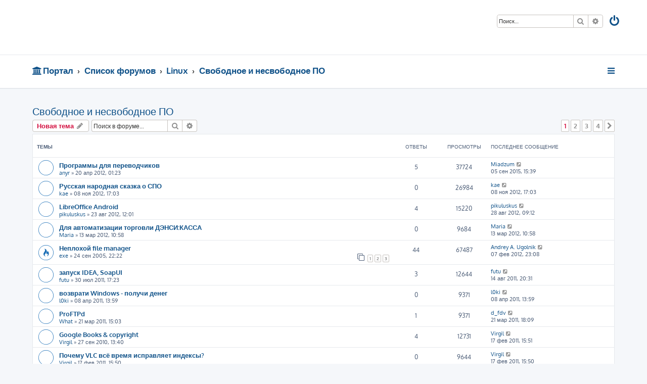

--- FILE ---
content_type: text/html; charset=UTF-8
request_url: https://linux.by/viewforum.php?f=4&sid=50f53a288ea325219589e986c90e444f
body_size: 13992
content:








<!DOCTYPE html>
<html dir="ltr" lang="ru">
<head>
<meta charset="utf-8" />
<meta http-equiv="X-UA-Compatible" content="IE=edge">
<meta name="viewport" content="width=device-width, initial-scale=1" />

<title>Свободное и несвободное ПО - Linux.by</title>

	<link rel="alternate" type="application/atom+xml" title="Канал - Linux.by" href="/app.php/feed?sid=6db31fd8dc6e695011cb19a79f5c0732">	<link rel="alternate" type="application/atom+xml" title="Канал - Новости" href="/app.php/feed/news?sid=6db31fd8dc6e695011cb19a79f5c0732">	<link rel="alternate" type="application/atom+xml" title="Канал - Все форумы" href="/app.php/feed/forums?sid=6db31fd8dc6e695011cb19a79f5c0732">	<link rel="alternate" type="application/atom+xml" title="Канал - Новые темы" href="/app.php/feed/topics?sid=6db31fd8dc6e695011cb19a79f5c0732">	<link rel="alternate" type="application/atom+xml" title="Канал - Активные темы" href="/app.php/feed/topics_active?sid=6db31fd8dc6e695011cb19a79f5c0732">	<link rel="alternate" type="application/atom+xml" title="Канал - Форум - Свободное и несвободное ПО" href="/app.php/feed/forum/4?sid=6db31fd8dc6e695011cb19a79f5c0732">		
	<link rel="canonical" href="https://linux.by/viewforum.php?f=4">

<!--
	phpBB style name: ProLight
	Based on style:   prosilver (this is the default phpBB3 style)
	Original author:  Tom Beddard ( http://www.subBlue.com/ )
	Modified by:      Ian Bradley ( http://phpbbstyles.oo.gd/ )
-->

<link href="./assets/css/font-awesome.min.css?assets_version=11" rel="stylesheet">
<link href="./styles/prolight/theme/stylesheet.css?assets_version=11" rel="stylesheet">




<!--[if lte IE 9]>
	<link href="./styles/prolight/theme/tweaks.css?assets_version=11" rel="stylesheet">
<![endif]-->

	<link href="./styles/prolight/theme/round_avatars.css?assets_version=11" rel="stylesheet">





</head>
<body id="phpbb" class="nojs notouch section-viewforum ltr ">


<div class="headerwrap lightheader">
	
	<div id="page-header" class="page-header">
		<div class="headerbar" role="banner">
					<div class="inner">

			<div id="site-description" class="site-description">
				<a id="logo" class="logo" href="./index.php?sid=6db31fd8dc6e695011cb19a79f5c0732" title="Список форумов"><span class="site_logo"></span></a>
				<h1 style="display:none">Linux.by</h1>
				<p class="skiplink"><a href="#start_here">Пропустить</a></p>
			</div>

			<div class="lightsearch">
												<div id="search-box" class="search-box search-header responsive-hide" role="search">
					<form action="./search.php?sid=6db31fd8dc6e695011cb19a79f5c0732" method="get" id="search">
					<fieldset>
						<input name="keywords" id="keywords" type="search" maxlength="128" title="Ключевые слова" class="inputbox search tiny" size="20" value="" placeholder="Поиск…" />
						<button class="button button-search" type="submit" title="Поиск">
							<i class="icon fa-search fa-fw" aria-hidden="true"></i><span class="sr-only">Поиск</span>
						</button>
						<a href="./search.php?sid=6db31fd8dc6e695011cb19a79f5c0732" class="button button-search-end" title="Расширенный поиск">
							<i class="icon fa-cog fa-fw" aria-hidden="true"></i><span class="sr-only">Расширенный поиск</span>
						</a>
						<input type="hidden" name="sid" value="6db31fd8dc6e695011cb19a79f5c0732" />

					</fieldset>
					</form>
				</div>
												
				<ul id="nav-main" class="nav-main linklist" role="menubar">
				
								<li class="responsive-show light-responsive-search" style="display:none">
					<a href="./search.php?sid=6db31fd8dc6e695011cb19a79f5c0732" title="Параметры расширенного поиска" role="menuitem">
						<i class="icon fa-search fa-fw light-large" aria-hidden="true"></i><span class="sr-only">Поиск</span>
					</a>
				</li>
								
									<li  data-skip-responsive="true">
						<a href="./ucp.php?mode=login&amp;redirect=viewforum.php%3Ff%3D4&amp;sid=6db31fd8dc6e695011cb19a79f5c0732" title="Вход" accesskey="x" role="menuitem" title="Вход">
							<i class="icon fa-power-off fa-fw light-large" aria-hidden="true"></i>
						</a>
					</li>
																		</ul>
				
			</div>

			</div>
					</div>
		
	</div>
</div>
		
<div class="headerwrap lightnav">
	<div class="page-header">
		<div class="headerbar" role="banner">	
				<div class="navbar navbar-top" role="navigation">
	<div class="inner">

	<ul id="nav-main" class="rightside nav-main linklist light-nav-list" role="menubar">

				
						
				
		<li id="quick-links" class="quick-links dropdown-container responsive-menu" data-skip-responsive="true">
			<a href="#" class="dropdown-trigger" title="Ссылки">
				<i class="icon fa-bars fa-fw" aria-hidden="true"></i>
			</a>
			<div class="dropdown">
				<div class="pointer"><div class="pointer-inner"></div></div>
				<ul class="dropdown-contents" role="menu">
					
										
										
											<li class="separator"></li>
																									<li>
								<a href="./search.php?search_id=unanswered&amp;sid=6db31fd8dc6e695011cb19a79f5c0732" role="menuitem">
									<i class="icon fa-file-o fa-fw icon-gray" aria-hidden="true"></i><span>Темы без ответов</span>
								</a>
							</li>
							<li>
								<a href="./search.php?search_id=active_topics&amp;sid=6db31fd8dc6e695011cb19a79f5c0732" role="menuitem">
									<i class="icon fa-file-o fa-fw icon-blue" aria-hidden="true"></i><span>Активные темы</span>
								</a>
							</li>
							<li class="separator"></li>
							<li>
								<a href="./search.php?sid=6db31fd8dc6e695011cb19a79f5c0732" role="menuitem">
									<i class="icon fa-search fa-fw" aria-hidden="true"></i><span>Поиск</span>
								</a>
							</li>
					
										<li class="separator"></li>

									</ul>
			</div>
		</li>

	</ul>

	<ul id="nav-breadcrumbs" class="nav-breadcrumbs linklist navlinks light-nav-list" role="menubar">
								<li class="breadcrumbs" itemscope itemtype="http://schema.org/BreadcrumbList">
						<span class="crumb"><a href="/app.php/portal?sid=6db31fd8dc6e695011cb19a79f5c0732" data-navbar-reference="portal"><i class="icon fa-university fa-fw" aria-hidden="true"></i><span>Портал</span></a></span>				<span class="crumb"  itemtype="http://schema.org/ListItem" itemprop="itemListElement" itemscope><a href="./index.php?sid=6db31fd8dc6e695011cb19a79f5c0732" itemtype="https://schema.org/Thing" itemscope itemprop="item" accesskey="h" data-navbar-reference="index"><span itemprop="name">Список форумов</span></a><meta itemprop="position" content="1" /></span>
																			<span class="crumb"  itemtype="http://schema.org/ListItem" itemprop="itemListElement" itemscope data-forum-id="29"><a href="./viewforum.php?f=29&amp;sid=6db31fd8dc6e695011cb19a79f5c0732" itemtype="https://schema.org/Thing" itemscope itemprop="item"><span itemprop="name">Linux</span></a><meta itemprop="position" content="2" /></span>
																							<span class="crumb"  itemtype="http://schema.org/ListItem" itemprop="itemListElement" itemscope data-forum-id="4"><a href="./viewforum.php?f=4&amp;sid=6db31fd8dc6e695011cb19a79f5c0732" itemtype="https://schema.org/Thing" itemscope itemprop="item"><span itemprop="name">Свободное и несвободное ПО</span></a><meta itemprop="position" content="3" /></span>
												</li>
		
	</ul>

	</div>
</div>
		</div>
	</div>
</div>

<div id="wrap" class="wrap">
	<a id="top" class="top-anchor" accesskey="t"></a>

	
	<a id="start_here" class="anchor"></a>
	<div id="page-body" class="page-body" role="main">
		
		<h2 class="forum-title"><a href="./viewforum.php?f=4&amp;sid=6db31fd8dc6e695011cb19a79f5c0732">Свободное и несвободное ПО</a></h2>
<div>
	<!-- NOTE: remove the style="display: none" when you want to have the forum description on the forum body -->
	<div style="display: none !important;">Windows и Linux, а также все на тему (не)свободы ПО.<br /></div>	</div>



	<div class="action-bar bar-top">

				
		<a href="./posting.php?mode=post&amp;f=4&amp;sid=6db31fd8dc6e695011cb19a79f5c0732" class="button" title="Новая тема">
							<span>Новая тема</span> <i class="icon fa-pencil fa-fw" aria-hidden="true"></i>
					</a>
				
			<div class="search-box" role="search">
			<form method="get" id="forum-search" action="./search.php?sid=6db31fd8dc6e695011cb19a79f5c0732">
			<fieldset>
				<input class="inputbox search tiny" type="search" name="keywords" id="search_keywords" size="20" placeholder="Поиск в форуме…" />
				<button class="button button-search" type="submit" title="Поиск">
					<i class="icon fa-search fa-fw" aria-hidden="true"></i><span class="sr-only">Поиск</span>
				</button>
				<a href="./search.php?sid=6db31fd8dc6e695011cb19a79f5c0732" class="button button-search-end" title="Расширенный поиск">
					<i class="icon fa-cog fa-fw" aria-hidden="true"></i><span class="sr-only">Расширенный поиск</span>
				</a>
				<input type="hidden" name="fid[0]" value="4" />
<input type="hidden" name="sid" value="6db31fd8dc6e695011cb19a79f5c0732" />

			</fieldset>
			</form>
		</div>
	
	<div class="pagination">
					<ul>
		<li class="active"><span>1</span></li>
				<li><a class="button" href="./viewforum.php?f=4&amp;sid=6db31fd8dc6e695011cb19a79f5c0732&amp;start=50" role="button">2</a></li>
				<li><a class="button" href="./viewforum.php?f=4&amp;sid=6db31fd8dc6e695011cb19a79f5c0732&amp;start=100" role="button">3</a></li>
				<li><a class="button" href="./viewforum.php?f=4&amp;sid=6db31fd8dc6e695011cb19a79f5c0732&amp;start=150" role="button">4</a></li>
				<li class="arrow next"><a class="button button-icon-only" href="./viewforum.php?f=4&amp;sid=6db31fd8dc6e695011cb19a79f5c0732&amp;start=50" rel="next" role="button"><i class="icon fa-chevron-right fa-fw" aria-hidden="true"></i><span class="sr-only">След.</span></a></li>
	</ul>
			</div>

	</div>




	
			<div class="forumbg">
		<div class="inner">
		<ul class="topiclist">
			<li class="header">
				<dl class="row-item">
					<dt><div class="list-inner">Темы</div></dt>
					<dd class="posts">Ответы</dd>
					<dd class="views">Просмотры</dd>
					<dd class="lastpost"><span>Последнее сообщение</span></dd>
				</dl>
			</li>
		</ul>
		<ul class="topiclist topics">
	
				<li class="row bg1">
						<dl class="row-item topic_read">
				<dt title="Нет непрочитанных сообщений">
										<div class="list-inner">
																		<a href="./viewtopic.php?t=11565&amp;sid=6db31fd8dc6e695011cb19a79f5c0732" class="topictitle">Программы для переводчиков</a>																								<br />
						
												<div class="responsive-show" style="display: none;">
							Последнее сообщение  <a href="./memberlist.php?mode=viewprofile&amp;u=10247&amp;sid=6db31fd8dc6e695011cb19a79f5c0732" class="username">Miadzum</a> &laquo; <a href="./viewtopic.php?t=11565&amp;p=82056&amp;sid=6db31fd8dc6e695011cb19a79f5c0732#p82056" title="Перейти к последнему сообщению"><time datetime="2015-09-05T12:39:08+00:00">05 сен 2015, 15:39</time></a>
													</div>
														<span class="responsive-show left-box" style="display: none;">Ответы: <strong>5</strong></span>
													
						<div class="topic-poster responsive-hide left-box">
																												 <a href="./memberlist.php?mode=viewprofile&amp;u=3498&amp;sid=6db31fd8dc6e695011cb19a79f5c0732" class="username">anyr</a> &raquo; <time datetime="2012-04-19T22:23:02+00:00">20 апр 2012, 01:23</time>
																				</div>

						
											</div>
				</dt>
				<dd class="posts">5 <dfn>Ответы</dfn></dd>
				<dd class="views">37724 <dfn>Просмотры</dfn></dd>
				<dd class="lastpost">
					<span><dfn>Последнее сообщение </dfn> <a href="./memberlist.php?mode=viewprofile&amp;u=10247&amp;sid=6db31fd8dc6e695011cb19a79f5c0732" class="username">Miadzum</a>													<a href="./viewtopic.php?t=11565&amp;p=82056&amp;sid=6db31fd8dc6e695011cb19a79f5c0732#p82056" title="Перейти к последнему сообщению">
								<i class="icon fa-external-link-square fa-fw icon-lightgray icon-md" aria-hidden="true"></i><span class="sr-only"></span>
							</a>
												<br /><time datetime="2015-09-05T12:39:08+00:00">05 сен 2015, 15:39</time>
					</span>
				</dd>
			</dl>
					</li>
		
	

	
	
				<li class="row bg2">
						<dl class="row-item topic_read">
				<dt title="Нет непрочитанных сообщений">
										<div class="list-inner">
																		<a href="./viewtopic.php?t=11679&amp;sid=6db31fd8dc6e695011cb19a79f5c0732" class="topictitle">Русская народная сказка о СПО</a>																								<br />
						
												<div class="responsive-show" style="display: none;">
							Последнее сообщение  <a href="./memberlist.php?mode=viewprofile&amp;u=350&amp;sid=6db31fd8dc6e695011cb19a79f5c0732" class="username">kae</a> &laquo; <a href="./viewtopic.php?t=11679&amp;p=81374&amp;sid=6db31fd8dc6e695011cb19a79f5c0732#p81374" title="Перейти к последнему сообщению"><time datetime="2012-11-08T14:03:49+00:00">08 ноя 2012, 17:03</time></a>
													</div>
													
						<div class="topic-poster responsive-hide left-box">
																												 <a href="./memberlist.php?mode=viewprofile&amp;u=350&amp;sid=6db31fd8dc6e695011cb19a79f5c0732" class="username">kae</a> &raquo; <time datetime="2012-11-08T14:03:49+00:00">08 ноя 2012, 17:03</time>
																				</div>

						
											</div>
				</dt>
				<dd class="posts">0 <dfn>Ответы</dfn></dd>
				<dd class="views">26984 <dfn>Просмотры</dfn></dd>
				<dd class="lastpost">
					<span><dfn>Последнее сообщение </dfn> <a href="./memberlist.php?mode=viewprofile&amp;u=350&amp;sid=6db31fd8dc6e695011cb19a79f5c0732" class="username">kae</a>													<a href="./viewtopic.php?t=11679&amp;p=81374&amp;sid=6db31fd8dc6e695011cb19a79f5c0732#p81374" title="Перейти к последнему сообщению">
								<i class="icon fa-external-link-square fa-fw icon-lightgray icon-md" aria-hidden="true"></i><span class="sr-only"></span>
							</a>
												<br /><time datetime="2012-11-08T14:03:49+00:00">08 ноя 2012, 17:03</time>
					</span>
				</dd>
			</dl>
					</li>
		
	

	
	
				<li class="row bg1">
						<dl class="row-item topic_read">
				<dt title="Нет непрочитанных сообщений">
										<div class="list-inner">
																		<a href="./viewtopic.php?t=11650&amp;sid=6db31fd8dc6e695011cb19a79f5c0732" class="topictitle">LibreOffice Android</a>																								<br />
						
												<div class="responsive-show" style="display: none;">
							Последнее сообщение  <a href="./memberlist.php?mode=viewprofile&amp;u=8905&amp;sid=6db31fd8dc6e695011cb19a79f5c0732" class="username">pikuluskus</a> &laquo; <a href="./viewtopic.php?t=11650&amp;p=81218&amp;sid=6db31fd8dc6e695011cb19a79f5c0732#p81218" title="Перейти к последнему сообщению"><time datetime="2012-08-28T06:12:16+00:00">28 авг 2012, 09:12</time></a>
													</div>
														<span class="responsive-show left-box" style="display: none;">Ответы: <strong>4</strong></span>
													
						<div class="topic-poster responsive-hide left-box">
																												 <a href="./memberlist.php?mode=viewprofile&amp;u=8905&amp;sid=6db31fd8dc6e695011cb19a79f5c0732" class="username">pikuluskus</a> &raquo; <time datetime="2012-08-23T09:01:39+00:00">23 авг 2012, 12:01</time>
																				</div>

						
											</div>
				</dt>
				<dd class="posts">4 <dfn>Ответы</dfn></dd>
				<dd class="views">15220 <dfn>Просмотры</dfn></dd>
				<dd class="lastpost">
					<span><dfn>Последнее сообщение </dfn> <a href="./memberlist.php?mode=viewprofile&amp;u=8905&amp;sid=6db31fd8dc6e695011cb19a79f5c0732" class="username">pikuluskus</a>													<a href="./viewtopic.php?t=11650&amp;p=81218&amp;sid=6db31fd8dc6e695011cb19a79f5c0732#p81218" title="Перейти к последнему сообщению">
								<i class="icon fa-external-link-square fa-fw icon-lightgray icon-md" aria-hidden="true"></i><span class="sr-only"></span>
							</a>
												<br /><time datetime="2012-08-28T06:12:16+00:00">28 авг 2012, 09:12</time>
					</span>
				</dd>
			</dl>
					</li>
		
	

	
	
				<li class="row bg2">
						<dl class="row-item topic_read">
				<dt title="Нет непрочитанных сообщений">
										<div class="list-inner">
																		<a href="./viewtopic.php?t=11541&amp;sid=6db31fd8dc6e695011cb19a79f5c0732" class="topictitle">Для автоматизации торговли ДЭНСИ:КАССА</a>																								<br />
						
												<div class="responsive-show" style="display: none;">
							Последнее сообщение  <a href="./memberlist.php?mode=viewprofile&amp;u=9871&amp;sid=6db31fd8dc6e695011cb19a79f5c0732" class="username">Maria</a> &laquo; <a href="./viewtopic.php?t=11541&amp;p=80743&amp;sid=6db31fd8dc6e695011cb19a79f5c0732#p80743" title="Перейти к последнему сообщению"><time datetime="2012-03-13T07:58:52+00:00">13 мар 2012, 10:58</time></a>
													</div>
													
						<div class="topic-poster responsive-hide left-box">
																												 <a href="./memberlist.php?mode=viewprofile&amp;u=9871&amp;sid=6db31fd8dc6e695011cb19a79f5c0732" class="username">Maria</a> &raquo; <time datetime="2012-03-13T07:58:52+00:00">13 мар 2012, 10:58</time>
																				</div>

						
											</div>
				</dt>
				<dd class="posts">0 <dfn>Ответы</dfn></dd>
				<dd class="views">9684 <dfn>Просмотры</dfn></dd>
				<dd class="lastpost">
					<span><dfn>Последнее сообщение </dfn> <a href="./memberlist.php?mode=viewprofile&amp;u=9871&amp;sid=6db31fd8dc6e695011cb19a79f5c0732" class="username">Maria</a>													<a href="./viewtopic.php?t=11541&amp;p=80743&amp;sid=6db31fd8dc6e695011cb19a79f5c0732#p80743" title="Перейти к последнему сообщению">
								<i class="icon fa-external-link-square fa-fw icon-lightgray icon-md" aria-hidden="true"></i><span class="sr-only"></span>
							</a>
												<br /><time datetime="2012-03-13T07:58:52+00:00">13 мар 2012, 10:58</time>
					</span>
				</dd>
			</dl>
					</li>
		
	

	
	
				<li class="row bg1">
						<dl class="row-item topic_read_hot">
				<dt title="Нет непрочитанных сообщений">
										<div class="list-inner">
																		<a href="./viewtopic.php?t=5955&amp;sid=6db31fd8dc6e695011cb19a79f5c0732" class="topictitle">Неплохой file manager</a>																								<br />
						
												<div class="responsive-show" style="display: none;">
							Последнее сообщение  <a href="./memberlist.php?mode=viewprofile&amp;u=4218&amp;sid=6db31fd8dc6e695011cb19a79f5c0732" class="username">Andrey A. Ugolnik</a> &laquo; <a href="./viewtopic.php?t=5955&amp;p=80638&amp;sid=6db31fd8dc6e695011cb19a79f5c0732#p80638" title="Перейти к последнему сообщению"><time datetime="2012-02-07T20:08:32+00:00">07 фев 2012, 23:08</time></a>
													</div>
														<span class="responsive-show left-box" style="display: none;">Ответы: <strong>44</strong></span>
													
						<div class="topic-poster responsive-hide left-box">
																												 <a href="./memberlist.php?mode=viewprofile&amp;u=627&amp;sid=6db31fd8dc6e695011cb19a79f5c0732" class="username">exe</a> &raquo; <time datetime="2005-09-24T19:22:22+00:00">24 сен 2005, 22:22</time>
																				</div>

												<div class="pagination">
							<span><i class="icon fa-clone fa-fw" aria-hidden="true"></i></span>
							<ul>
															<li><a class="button" href="./viewtopic.php?t=5955&amp;sid=6db31fd8dc6e695011cb19a79f5c0732">1</a></li>
																							<li><a class="button" href="./viewtopic.php?t=5955&amp;sid=6db31fd8dc6e695011cb19a79f5c0732&amp;start=15">2</a></li>
																							<li><a class="button" href="./viewtopic.php?t=5955&amp;sid=6db31fd8dc6e695011cb19a79f5c0732&amp;start=30">3</a></li>
																																													</ul>
						</div>
						
											</div>
				</dt>
				<dd class="posts">44 <dfn>Ответы</dfn></dd>
				<dd class="views">67487 <dfn>Просмотры</dfn></dd>
				<dd class="lastpost">
					<span><dfn>Последнее сообщение </dfn> <a href="./memberlist.php?mode=viewprofile&amp;u=4218&amp;sid=6db31fd8dc6e695011cb19a79f5c0732" class="username">Andrey A. Ugolnik</a>													<a href="./viewtopic.php?t=5955&amp;p=80638&amp;sid=6db31fd8dc6e695011cb19a79f5c0732#p80638" title="Перейти к последнему сообщению">
								<i class="icon fa-external-link-square fa-fw icon-lightgray icon-md" aria-hidden="true"></i><span class="sr-only"></span>
							</a>
												<br /><time datetime="2012-02-07T20:08:32+00:00">07 фев 2012, 23:08</time>
					</span>
				</dd>
			</dl>
					</li>
		
	

	
	
				<li class="row bg2">
						<dl class="row-item topic_read">
				<dt title="Нет непрочитанных сообщений">
										<div class="list-inner">
																		<a href="./viewtopic.php?t=11376&amp;sid=6db31fd8dc6e695011cb19a79f5c0732" class="topictitle">запуск IDEA, SoapUI</a>																								<br />
						
												<div class="responsive-show" style="display: none;">
							Последнее сообщение  <a href="./memberlist.php?mode=viewprofile&amp;u=9514&amp;sid=6db31fd8dc6e695011cb19a79f5c0732" class="username">futu</a> &laquo; <a href="./viewtopic.php?t=11376&amp;p=80076&amp;sid=6db31fd8dc6e695011cb19a79f5c0732#p80076" title="Перейти к последнему сообщению"><time datetime="2011-08-14T17:31:10+00:00">14 авг 2011, 20:31</time></a>
													</div>
														<span class="responsive-show left-box" style="display: none;">Ответы: <strong>3</strong></span>
													
						<div class="topic-poster responsive-hide left-box">
																												 <a href="./memberlist.php?mode=viewprofile&amp;u=9514&amp;sid=6db31fd8dc6e695011cb19a79f5c0732" class="username">futu</a> &raquo; <time datetime="2011-07-30T14:23:33+00:00">30 июл 2011, 17:23</time>
																				</div>

						
											</div>
				</dt>
				<dd class="posts">3 <dfn>Ответы</dfn></dd>
				<dd class="views">12644 <dfn>Просмотры</dfn></dd>
				<dd class="lastpost">
					<span><dfn>Последнее сообщение </dfn> <a href="./memberlist.php?mode=viewprofile&amp;u=9514&amp;sid=6db31fd8dc6e695011cb19a79f5c0732" class="username">futu</a>													<a href="./viewtopic.php?t=11376&amp;p=80076&amp;sid=6db31fd8dc6e695011cb19a79f5c0732#p80076" title="Перейти к последнему сообщению">
								<i class="icon fa-external-link-square fa-fw icon-lightgray icon-md" aria-hidden="true"></i><span class="sr-only"></span>
							</a>
												<br /><time datetime="2011-08-14T17:31:10+00:00">14 авг 2011, 20:31</time>
					</span>
				</dd>
			</dl>
					</li>
		
	

	
	
				<li class="row bg1">
						<dl class="row-item topic_read">
				<dt title="Нет непрочитанных сообщений">
										<div class="list-inner">
																		<a href="./viewtopic.php?t=11283&amp;sid=6db31fd8dc6e695011cb19a79f5c0732" class="topictitle">возврати Windows - получи денег</a>																								<br />
						
												<div class="responsive-show" style="display: none;">
							Последнее сообщение  <a href="./memberlist.php?mode=viewprofile&amp;u=9644&amp;sid=6db31fd8dc6e695011cb19a79f5c0732" class="username">l0ki</a> &laquo; <a href="./viewtopic.php?t=11283&amp;p=79620&amp;sid=6db31fd8dc6e695011cb19a79f5c0732#p79620" title="Перейти к последнему сообщению"><time datetime="2011-04-08T10:59:21+00:00">08 апр 2011, 13:59</time></a>
													</div>
													
						<div class="topic-poster responsive-hide left-box">
																												 <a href="./memberlist.php?mode=viewprofile&amp;u=9644&amp;sid=6db31fd8dc6e695011cb19a79f5c0732" class="username">l0ki</a> &raquo; <time datetime="2011-04-08T10:59:21+00:00">08 апр 2011, 13:59</time>
																				</div>

						
											</div>
				</dt>
				<dd class="posts">0 <dfn>Ответы</dfn></dd>
				<dd class="views">9371 <dfn>Просмотры</dfn></dd>
				<dd class="lastpost">
					<span><dfn>Последнее сообщение </dfn> <a href="./memberlist.php?mode=viewprofile&amp;u=9644&amp;sid=6db31fd8dc6e695011cb19a79f5c0732" class="username">l0ki</a>													<a href="./viewtopic.php?t=11283&amp;p=79620&amp;sid=6db31fd8dc6e695011cb19a79f5c0732#p79620" title="Перейти к последнему сообщению">
								<i class="icon fa-external-link-square fa-fw icon-lightgray icon-md" aria-hidden="true"></i><span class="sr-only"></span>
							</a>
												<br /><time datetime="2011-04-08T10:59:21+00:00">08 апр 2011, 13:59</time>
					</span>
				</dd>
			</dl>
					</li>
		
	

	
	
				<li class="row bg2">
						<dl class="row-item topic_read">
				<dt title="Нет непрочитанных сообщений">
										<div class="list-inner">
																		<a href="./viewtopic.php?t=11266&amp;sid=6db31fd8dc6e695011cb19a79f5c0732" class="topictitle">ProFTPd</a>																								<br />
						
												<div class="responsive-show" style="display: none;">
							Последнее сообщение  <a href="./memberlist.php?mode=viewprofile&amp;u=8445&amp;sid=6db31fd8dc6e695011cb19a79f5c0732" class="username">d_fdv</a> &laquo; <a href="./viewtopic.php?t=11266&amp;p=79538&amp;sid=6db31fd8dc6e695011cb19a79f5c0732#p79538" title="Перейти к последнему сообщению"><time datetime="2011-03-21T15:09:19+00:00">21 мар 2011, 18:09</time></a>
													</div>
														<span class="responsive-show left-box" style="display: none;">Ответы: <strong>1</strong></span>
													
						<div class="topic-poster responsive-hide left-box">
																												 <a href="./memberlist.php?mode=viewprofile&amp;u=9626&amp;sid=6db31fd8dc6e695011cb19a79f5c0732" class="username">What</a> &raquo; <time datetime="2011-03-21T12:03:09+00:00">21 мар 2011, 15:03</time>
																				</div>

						
											</div>
				</dt>
				<dd class="posts">1 <dfn>Ответы</dfn></dd>
				<dd class="views">9371 <dfn>Просмотры</dfn></dd>
				<dd class="lastpost">
					<span><dfn>Последнее сообщение </dfn> <a href="./memberlist.php?mode=viewprofile&amp;u=8445&amp;sid=6db31fd8dc6e695011cb19a79f5c0732" class="username">d_fdv</a>													<a href="./viewtopic.php?t=11266&amp;p=79538&amp;sid=6db31fd8dc6e695011cb19a79f5c0732#p79538" title="Перейти к последнему сообщению">
								<i class="icon fa-external-link-square fa-fw icon-lightgray icon-md" aria-hidden="true"></i><span class="sr-only"></span>
							</a>
												<br /><time datetime="2011-03-21T15:09:19+00:00">21 мар 2011, 18:09</time>
					</span>
				</dd>
			</dl>
					</li>
		
	

	
	
				<li class="row bg1">
						<dl class="row-item topic_read">
				<dt title="Нет непрочитанных сообщений">
										<div class="list-inner">
																		<a href="./viewtopic.php?t=11084&amp;sid=6db31fd8dc6e695011cb19a79f5c0732" class="topictitle">Google Books &amp; copyright</a>																								<br />
						
												<div class="responsive-show" style="display: none;">
							Последнее сообщение  <a href="./memberlist.php?mode=viewprofile&amp;u=8553&amp;sid=6db31fd8dc6e695011cb19a79f5c0732" class="username">Virgil</a> &laquo; <a href="./viewtopic.php?t=11084&amp;p=79364&amp;sid=6db31fd8dc6e695011cb19a79f5c0732#p79364" title="Перейти к последнему сообщению"><time datetime="2011-02-17T12:51:42+00:00">17 фев 2011, 15:51</time></a>
													</div>
														<span class="responsive-show left-box" style="display: none;">Ответы: <strong>4</strong></span>
													
						<div class="topic-poster responsive-hide left-box">
																												 <a href="./memberlist.php?mode=viewprofile&amp;u=8553&amp;sid=6db31fd8dc6e695011cb19a79f5c0732" class="username">Virgil</a> &raquo; <time datetime="2010-09-27T10:40:02+00:00">27 сен 2010, 13:40</time>
																				</div>

						
											</div>
				</dt>
				<dd class="posts">4 <dfn>Ответы</dfn></dd>
				<dd class="views">12731 <dfn>Просмотры</dfn></dd>
				<dd class="lastpost">
					<span><dfn>Последнее сообщение </dfn> <a href="./memberlist.php?mode=viewprofile&amp;u=8553&amp;sid=6db31fd8dc6e695011cb19a79f5c0732" class="username">Virgil</a>													<a href="./viewtopic.php?t=11084&amp;p=79364&amp;sid=6db31fd8dc6e695011cb19a79f5c0732#p79364" title="Перейти к последнему сообщению">
								<i class="icon fa-external-link-square fa-fw icon-lightgray icon-md" aria-hidden="true"></i><span class="sr-only"></span>
							</a>
												<br /><time datetime="2011-02-17T12:51:42+00:00">17 фев 2011, 15:51</time>
					</span>
				</dd>
			</dl>
					</li>
		
	

	
	
				<li class="row bg2">
						<dl class="row-item topic_read">
				<dt title="Нет непрочитанных сообщений">
										<div class="list-inner">
																		<a href="./viewtopic.php?t=11237&amp;sid=6db31fd8dc6e695011cb19a79f5c0732" class="topictitle">Почему VLC всё время исправляет индексы?</a>																								<br />
						
												<div class="responsive-show" style="display: none;">
							Последнее сообщение  <a href="./memberlist.php?mode=viewprofile&amp;u=8553&amp;sid=6db31fd8dc6e695011cb19a79f5c0732" class="username">Virgil</a> &laquo; <a href="./viewtopic.php?t=11237&amp;p=79363&amp;sid=6db31fd8dc6e695011cb19a79f5c0732#p79363" title="Перейти к последнему сообщению"><time datetime="2011-02-17T12:50:05+00:00">17 фев 2011, 15:50</time></a>
													</div>
													
						<div class="topic-poster responsive-hide left-box">
																												 <a href="./memberlist.php?mode=viewprofile&amp;u=8553&amp;sid=6db31fd8dc6e695011cb19a79f5c0732" class="username">Virgil</a> &raquo; <time datetime="2011-02-17T12:50:05+00:00">17 фев 2011, 15:50</time>
																				</div>

						
											</div>
				</dt>
				<dd class="posts">0 <dfn>Ответы</dfn></dd>
				<dd class="views">9644 <dfn>Просмотры</dfn></dd>
				<dd class="lastpost">
					<span><dfn>Последнее сообщение </dfn> <a href="./memberlist.php?mode=viewprofile&amp;u=8553&amp;sid=6db31fd8dc6e695011cb19a79f5c0732" class="username">Virgil</a>													<a href="./viewtopic.php?t=11237&amp;p=79363&amp;sid=6db31fd8dc6e695011cb19a79f5c0732#p79363" title="Перейти к последнему сообщению">
								<i class="icon fa-external-link-square fa-fw icon-lightgray icon-md" aria-hidden="true"></i><span class="sr-only"></span>
							</a>
												<br /><time datetime="2011-02-17T12:50:05+00:00">17 фев 2011, 15:50</time>
					</span>
				</dd>
			</dl>
					</li>
		
	

	
	
				<li class="row bg1">
						<dl class="row-item topic_read">
				<dt title="Нет непрочитанных сообщений">
										<div class="list-inner">
																		<a href="./viewtopic.php?t=11218&amp;sid=6db31fd8dc6e695011cb19a79f5c0732" class="topictitle">Может ли лицензия на ПО смениться с GPL на shareware?</a>																								<br />
						
												<div class="responsive-show" style="display: none;">
							Последнее сообщение  <a href="./memberlist.php?mode=viewprofile&amp;u=4982&amp;sid=6db31fd8dc6e695011cb19a79f5c0732" class="username">leave</a> &laquo; <a href="./viewtopic.php?t=11218&amp;p=79271&amp;sid=6db31fd8dc6e695011cb19a79f5c0732#p79271" title="Перейти к последнему сообщению"><time datetime="2011-01-26T09:05:41+00:00">26 янв 2011, 12:05</time></a>
													</div>
														<span class="responsive-show left-box" style="display: none;">Ответы: <strong>3</strong></span>
													
						<div class="topic-poster responsive-hide left-box">
																												 <a href="./memberlist.php?mode=viewprofile&amp;u=8553&amp;sid=6db31fd8dc6e695011cb19a79f5c0732" class="username">Virgil</a> &raquo; <time datetime="2011-01-25T18:42:04+00:00">25 янв 2011, 21:42</time>
																				</div>

						
											</div>
				</dt>
				<dd class="posts">3 <dfn>Ответы</dfn></dd>
				<dd class="views">12157 <dfn>Просмотры</dfn></dd>
				<dd class="lastpost">
					<span><dfn>Последнее сообщение </dfn> <a href="./memberlist.php?mode=viewprofile&amp;u=4982&amp;sid=6db31fd8dc6e695011cb19a79f5c0732" class="username">leave</a>													<a href="./viewtopic.php?t=11218&amp;p=79271&amp;sid=6db31fd8dc6e695011cb19a79f5c0732#p79271" title="Перейти к последнему сообщению">
								<i class="icon fa-external-link-square fa-fw icon-lightgray icon-md" aria-hidden="true"></i><span class="sr-only"></span>
							</a>
												<br /><time datetime="2011-01-26T09:05:41+00:00">26 янв 2011, 12:05</time>
					</span>
				</dd>
			</dl>
					</li>
		
	

	
	
				<li class="row bg2">
						<dl class="row-item topic_read">
				<dt title="Нет непрочитанных сообщений">
										<div class="list-inner">
																		<a href="./viewtopic.php?t=9012&amp;sid=6db31fd8dc6e695011cb19a79f5c0732" class="topictitle">Удалённое управление рабочим столом Windows &lt;-&gt; Linux</a>																								<br />
						
												<div class="responsive-show" style="display: none;">
							Последнее сообщение  <a href="./memberlist.php?mode=viewprofile&amp;u=2117&amp;sid=6db31fd8dc6e695011cb19a79f5c0732" class="username">Berserker</a> &laquo; <a href="./viewtopic.php?t=9012&amp;p=79063&amp;sid=6db31fd8dc6e695011cb19a79f5c0732#p79063" title="Перейти к последнему сообщению"><time datetime="2010-12-10T15:11:48+00:00">10 дек 2010, 18:11</time></a>
													</div>
														<span class="responsive-show left-box" style="display: none;">Ответы: <strong>13</strong></span>
													
						<div class="topic-poster responsive-hide left-box">
																												 <a href="./memberlist.php?mode=viewprofile&amp;u=1280&amp;sid=6db31fd8dc6e695011cb19a79f5c0732" class="username">Victor Gr.</a> &raquo; <time datetime="2007-06-17T22:36:31+00:00">18 июн 2007, 01:36</time>
																				</div>

						
											</div>
				</dt>
				<dd class="posts">13 <dfn>Ответы</dfn></dd>
				<dd class="views">27728 <dfn>Просмотры</dfn></dd>
				<dd class="lastpost">
					<span><dfn>Последнее сообщение </dfn> <a href="./memberlist.php?mode=viewprofile&amp;u=2117&amp;sid=6db31fd8dc6e695011cb19a79f5c0732" class="username">Berserker</a>													<a href="./viewtopic.php?t=9012&amp;p=79063&amp;sid=6db31fd8dc6e695011cb19a79f5c0732#p79063" title="Перейти к последнему сообщению">
								<i class="icon fa-external-link-square fa-fw icon-lightgray icon-md" aria-hidden="true"></i><span class="sr-only"></span>
							</a>
												<br /><time datetime="2010-12-10T15:11:48+00:00">10 дек 2010, 18:11</time>
					</span>
				</dd>
			</dl>
					</li>
		
	

	
	
				<li class="row bg1">
						<dl class="row-item topic_read_locked">
				<dt title="Эта тема закрыта, вы не можете редактировать и оставлять сообщения в ней.">
										<div class="list-inner">
																		<a href="./viewtopic.php?t=10595&amp;sid=6db31fd8dc6e695011cb19a79f5c0732" class="topictitle">IBM Lotus Notes 8.5.1 (Linux)</a>																								<br />
						
												<div class="responsive-show" style="display: none;">
							Последнее сообщение  <a href="./memberlist.php?mode=viewprofile&amp;u=627&amp;sid=6db31fd8dc6e695011cb19a79f5c0732" class="username">exe</a> &laquo; <a href="./viewtopic.php?t=10595&amp;p=78960&amp;sid=6db31fd8dc6e695011cb19a79f5c0732#p78960" title="Перейти к последнему сообщению"><time datetime="2010-11-19T14:33:36+00:00">19 ноя 2010, 17:33</time></a>
													</div>
														<span class="responsive-show left-box" style="display: none;">Ответы: <strong>1</strong></span>
													
						<div class="topic-poster responsive-hide left-box">
																												 <a href="./memberlist.php?mode=viewprofile&amp;u=9031&amp;sid=6db31fd8dc6e695011cb19a79f5c0732" class="username">ING</a> &raquo; <time datetime="2009-11-19T14:12:10+00:00">19 ноя 2009, 17:12</time>
																				</div>

						
											</div>
				</dt>
				<dd class="posts">1 <dfn>Ответы</dfn></dd>
				<dd class="views">9929 <dfn>Просмотры</dfn></dd>
				<dd class="lastpost">
					<span><dfn>Последнее сообщение </dfn> <a href="./memberlist.php?mode=viewprofile&amp;u=627&amp;sid=6db31fd8dc6e695011cb19a79f5c0732" class="username">exe</a>													<a href="./viewtopic.php?t=10595&amp;p=78960&amp;sid=6db31fd8dc6e695011cb19a79f5c0732#p78960" title="Перейти к последнему сообщению">
								<i class="icon fa-external-link-square fa-fw icon-lightgray icon-md" aria-hidden="true"></i><span class="sr-only"></span>
							</a>
												<br /><time datetime="2010-11-19T14:33:36+00:00">19 ноя 2010, 17:33</time>
					</span>
				</dd>
			</dl>
					</li>
		
	

	
	
				<li class="row bg2">
						<dl class="row-item topic_read_hot">
				<dt title="Нет непрочитанных сообщений">
										<div class="list-inner">
																		<a href="./viewtopic.php?t=9340&amp;sid=6db31fd8dc6e695011cb19a79f5c0732" class="topictitle">Обсуждение легальности софта</a>																								<br />
						
												<div class="responsive-show" style="display: none;">
							Последнее сообщение  <a href="./memberlist.php?mode=viewprofile&amp;u=9516&amp;sid=6db31fd8dc6e695011cb19a79f5c0732" class="username">mileishi</a> &laquo; <a href="./viewtopic.php?t=9340&amp;p=78939&amp;sid=6db31fd8dc6e695011cb19a79f5c0732#p78939" title="Перейти к последнему сообщению"><time datetime="2010-11-14T11:53:48+00:00">14 ноя 2010, 14:53</time></a>
													</div>
														<span class="responsive-show left-box" style="display: none;">Ответы: <strong>160</strong></span>
													
						<div class="topic-poster responsive-hide left-box">
																												 <a href="./memberlist.php?mode=viewprofile&amp;u=3290&amp;sid=6db31fd8dc6e695011cb19a79f5c0732" class="username">SPEccyFighter</a> &raquo; <time datetime="2007-11-17T20:55:51+00:00">17 ноя 2007, 23:55</time>
																				</div>

												<div class="pagination">
							<span><i class="icon fa-clone fa-fw" aria-hidden="true"></i></span>
							<ul>
															<li><a class="button" href="./viewtopic.php?t=9340&amp;sid=6db31fd8dc6e695011cb19a79f5c0732">1</a></li>
																							<li class="ellipsis"><span>…</span></li>
																							<li><a class="button" href="./viewtopic.php?t=9340&amp;sid=6db31fd8dc6e695011cb19a79f5c0732&amp;start=90">7</a></li>
																							<li><a class="button" href="./viewtopic.php?t=9340&amp;sid=6db31fd8dc6e695011cb19a79f5c0732&amp;start=105">8</a></li>
																							<li><a class="button" href="./viewtopic.php?t=9340&amp;sid=6db31fd8dc6e695011cb19a79f5c0732&amp;start=120">9</a></li>
																							<li><a class="button" href="./viewtopic.php?t=9340&amp;sid=6db31fd8dc6e695011cb19a79f5c0732&amp;start=135">10</a></li>
																							<li><a class="button" href="./viewtopic.php?t=9340&amp;sid=6db31fd8dc6e695011cb19a79f5c0732&amp;start=150">11</a></li>
																																													</ul>
						</div>
						
											</div>
				</dt>
				<dd class="posts">160 <dfn>Ответы</dfn></dd>
				<dd class="views">175874 <dfn>Просмотры</dfn></dd>
				<dd class="lastpost">
					<span><dfn>Последнее сообщение </dfn> <a href="./memberlist.php?mode=viewprofile&amp;u=9516&amp;sid=6db31fd8dc6e695011cb19a79f5c0732" class="username">mileishi</a>													<a href="./viewtopic.php?t=9340&amp;p=78939&amp;sid=6db31fd8dc6e695011cb19a79f5c0732#p78939" title="Перейти к последнему сообщению">
								<i class="icon fa-external-link-square fa-fw icon-lightgray icon-md" aria-hidden="true"></i><span class="sr-only"></span>
							</a>
												<br /><time datetime="2010-11-14T11:53:48+00:00">14 ноя 2010, 14:53</time>
					</span>
				</dd>
			</dl>
					</li>
		
	

	
	
				<li class="row bg1">
						<dl class="row-item topic_read">
				<dt title="Нет непрочитанных сообщений">
										<div class="list-inner">
																		<a href="./viewtopic.php?t=10523&amp;sid=6db31fd8dc6e695011cb19a79f5c0732" class="topictitle">Браузер Chromium в Linux (мнение и ПРОБЛЕМЫ)</a>																								<br />
						
												<div class="responsive-show" style="display: none;">
							Последнее сообщение  <a href="./memberlist.php?mode=viewprofile&amp;u=8553&amp;sid=6db31fd8dc6e695011cb19a79f5c0732" class="username">Virgil</a> &laquo; <a href="./viewtopic.php?t=10523&amp;p=78593&amp;sid=6db31fd8dc6e695011cb19a79f5c0732#p78593" title="Перейти к последнему сообщению"><time datetime="2010-10-02T16:17:59+00:00">02 окт 2010, 19:17</time></a>
													</div>
														<span class="responsive-show left-box" style="display: none;">Ответы: <strong>12</strong></span>
													
						<div class="topic-poster responsive-hide left-box">
														<i class="icon fa-paperclip fa-fw" aria-hidden="true"></i>														 <a href="./memberlist.php?mode=viewprofile&amp;u=8594&amp;sid=6db31fd8dc6e695011cb19a79f5c0732" class="username">past</a> &raquo; <time datetime="2009-10-10T09:14:40+00:00">10 окт 2009, 12:14</time>
																				</div>

						
											</div>
				</dt>
				<dd class="posts">12 <dfn>Ответы</dfn></dd>
				<dd class="views">24425 <dfn>Просмотры</dfn></dd>
				<dd class="lastpost">
					<span><dfn>Последнее сообщение </dfn> <a href="./memberlist.php?mode=viewprofile&amp;u=8553&amp;sid=6db31fd8dc6e695011cb19a79f5c0732" class="username">Virgil</a>													<a href="./viewtopic.php?t=10523&amp;p=78593&amp;sid=6db31fd8dc6e695011cb19a79f5c0732#p78593" title="Перейти к последнему сообщению">
								<i class="icon fa-external-link-square fa-fw icon-lightgray icon-md" aria-hidden="true"></i><span class="sr-only"></span>
							</a>
												<br /><time datetime="2010-10-02T16:17:59+00:00">02 окт 2010, 19:17</time>
					</span>
				</dd>
			</dl>
					</li>
		
	

	
	
				<li class="row bg2">
						<dl class="row-item topic_read_hot">
				<dt title="Нет непрочитанных сообщений">
										<div class="list-inner">
																		<a href="./viewtopic.php?t=9886&amp;sid=6db31fd8dc6e695011cb19a79f5c0732" class="topictitle">файловые менеджеры</a>																								<br />
						
												<div class="responsive-show" style="display: none;">
							Последнее сообщение  <a href="./memberlist.php?mode=viewprofile&amp;u=697&amp;sid=6db31fd8dc6e695011cb19a79f5c0732" class="username">Lioxa</a> &laquo; <a href="./viewtopic.php?t=9886&amp;p=78263&amp;sid=6db31fd8dc6e695011cb19a79f5c0732#p78263" title="Перейти к последнему сообщению"><time datetime="2010-07-30T09:01:41+00:00">30 июл 2010, 12:01</time></a>
													</div>
														<span class="responsive-show left-box" style="display: none;">Ответы: <strong>26</strong></span>
													
						<div class="topic-poster responsive-hide left-box">
																												 <a href="./memberlist.php?mode=viewprofile&amp;u=697&amp;sid=6db31fd8dc6e695011cb19a79f5c0732" class="username">Lioxa</a> &raquo; <time datetime="2008-09-30T17:26:11+00:00">30 сен 2008, 20:26</time>
																				</div>

												<div class="pagination">
							<span><i class="icon fa-clone fa-fw" aria-hidden="true"></i></span>
							<ul>
															<li><a class="button" href="./viewtopic.php?t=9886&amp;sid=6db31fd8dc6e695011cb19a79f5c0732">1</a></li>
																							<li><a class="button" href="./viewtopic.php?t=9886&amp;sid=6db31fd8dc6e695011cb19a79f5c0732&amp;start=15">2</a></li>
																																													</ul>
						</div>
						
											</div>
				</dt>
				<dd class="posts">26 <dfn>Ответы</dfn></dd>
				<dd class="views">44343 <dfn>Просмотры</dfn></dd>
				<dd class="lastpost">
					<span><dfn>Последнее сообщение </dfn> <a href="./memberlist.php?mode=viewprofile&amp;u=697&amp;sid=6db31fd8dc6e695011cb19a79f5c0732" class="username">Lioxa</a>													<a href="./viewtopic.php?t=9886&amp;p=78263&amp;sid=6db31fd8dc6e695011cb19a79f5c0732#p78263" title="Перейти к последнему сообщению">
								<i class="icon fa-external-link-square fa-fw icon-lightgray icon-md" aria-hidden="true"></i><span class="sr-only"></span>
							</a>
												<br /><time datetime="2010-07-30T09:01:41+00:00">30 июл 2010, 12:01</time>
					</span>
				</dd>
			</dl>
					</li>
		
	

	
	
				<li class="row bg1">
						<dl class="row-item topic_read">
				<dt title="Нет непрочитанных сообщений">
										<div class="list-inner">
																		<a href="./viewtopic.php?t=10656&amp;sid=6db31fd8dc6e695011cb19a79f5c0732" class="topictitle">Виндовые шрифты, устанавливаемые под Пингвина...</a>																								<br />
						
												<div class="responsive-show" style="display: none;">
							Последнее сообщение  <a href="./memberlist.php?mode=viewprofile&amp;u=8553&amp;sid=6db31fd8dc6e695011cb19a79f5c0732" class="username">Virgil</a> &laquo; <a href="./viewtopic.php?t=10656&amp;p=77267&amp;sid=6db31fd8dc6e695011cb19a79f5c0732#p77267" title="Перейти к последнему сообщению"><time datetime="2010-04-01T18:16:21+00:00">01 апр 2010, 21:16</time></a>
													</div>
														<span class="responsive-show left-box" style="display: none;">Ответы: <strong>13</strong></span>
													
						<div class="topic-poster responsive-hide left-box">
																												 <a href="./memberlist.php?mode=viewprofile&amp;u=8553&amp;sid=6db31fd8dc6e695011cb19a79f5c0732" class="username">Virgil</a> &raquo; <time datetime="2009-12-31T20:06:40+00:00">31 дек 2009, 23:06</time>
																				</div>

						
											</div>
				</dt>
				<dd class="posts">13 <dfn>Ответы</dfn></dd>
				<dd class="views">23134 <dfn>Просмотры</dfn></dd>
				<dd class="lastpost">
					<span><dfn>Последнее сообщение </dfn> <a href="./memberlist.php?mode=viewprofile&amp;u=8553&amp;sid=6db31fd8dc6e695011cb19a79f5c0732" class="username">Virgil</a>													<a href="./viewtopic.php?t=10656&amp;p=77267&amp;sid=6db31fd8dc6e695011cb19a79f5c0732#p77267" title="Перейти к последнему сообщению">
								<i class="icon fa-external-link-square fa-fw icon-lightgray icon-md" aria-hidden="true"></i><span class="sr-only"></span>
							</a>
												<br /><time datetime="2010-04-01T18:16:21+00:00">01 апр 2010, 21:16</time>
					</span>
				</dd>
			</dl>
					</li>
		
	

	
	
				<li class="row bg2">
						<dl class="row-item topic_read">
				<dt title="Нет непрочитанных сообщений">
										<div class="list-inner">
																		<a href="./viewtopic.php?t=10703&amp;sid=6db31fd8dc6e695011cb19a79f5c0732" class="topictitle">linux Master</a>																								<br />
						
												<div class="responsive-show" style="display: none;">
							Последнее сообщение  <a href="./memberlist.php?mode=viewprofile&amp;u=525&amp;sid=6db31fd8dc6e695011cb19a79f5c0732" class="username">d4s</a> &laquo; <a href="./viewtopic.php?t=10703&amp;p=76365&amp;sid=6db31fd8dc6e695011cb19a79f5c0732#p76365" title="Перейти к последнему сообщению"><time datetime="2010-02-05T12:10:24+00:00">05 фев 2010, 15:10</time></a>
													</div>
														<span class="responsive-show left-box" style="display: none;">Ответы: <strong>4</strong></span>
													
						<div class="topic-poster responsive-hide left-box">
																												 <a href="./memberlist.php?mode=viewprofile&amp;u=9145&amp;sid=6db31fd8dc6e695011cb19a79f5c0732" class="username">Lexaxxxxxxxx</a> &raquo; <time datetime="2010-01-31T12:34:33+00:00">31 янв 2010, 15:34</time>
																				</div>

						
											</div>
				</dt>
				<dd class="posts">4 <dfn>Ответы</dfn></dd>
				<dd class="views">13233 <dfn>Просмотры</dfn></dd>
				<dd class="lastpost">
					<span><dfn>Последнее сообщение </dfn> <a href="./memberlist.php?mode=viewprofile&amp;u=525&amp;sid=6db31fd8dc6e695011cb19a79f5c0732" class="username">d4s</a>													<a href="./viewtopic.php?t=10703&amp;p=76365&amp;sid=6db31fd8dc6e695011cb19a79f5c0732#p76365" title="Перейти к последнему сообщению">
								<i class="icon fa-external-link-square fa-fw icon-lightgray icon-md" aria-hidden="true"></i><span class="sr-only"></span>
							</a>
												<br /><time datetime="2010-02-05T12:10:24+00:00">05 фев 2010, 15:10</time>
					</span>
				</dd>
			</dl>
					</li>
		
	

	
	
				<li class="row bg1">
						<dl class="row-item topic_read">
				<dt title="Нет непрочитанных сообщений">
										<div class="list-inner">
																		<a href="./viewtopic.php?t=10364&amp;sid=6db31fd8dc6e695011cb19a79f5c0732" class="topictitle">Электронный документооборот - выши предложения.</a>																								<br />
						
												<div class="responsive-show" style="display: none;">
							Последнее сообщение  <a href="./memberlist.php?mode=viewprofile&amp;u=6470&amp;sid=6db31fd8dc6e695011cb19a79f5c0732" class="username">SloTh</a> &laquo; <a href="./viewtopic.php?t=10364&amp;p=75663&amp;sid=6db31fd8dc6e695011cb19a79f5c0732#p75663" title="Перейти к последнему сообщению"><time datetime="2009-12-15T04:22:29+00:00">15 дек 2009, 07:22</time></a>
													</div>
														<span class="responsive-show left-box" style="display: none;">Ответы: <strong>18</strong></span>
													
						<div class="topic-poster responsive-hide left-box">
																												 <a href="./memberlist.php?mode=viewprofile&amp;u=6211&amp;sid=6db31fd8dc6e695011cb19a79f5c0732" class="username">joub</a> &raquo; <time datetime="2009-06-08T09:57:05+00:00">08 июн 2009, 12:57</time>
																				</div>

												<div class="pagination">
							<span><i class="icon fa-clone fa-fw" aria-hidden="true"></i></span>
							<ul>
															<li><a class="button" href="./viewtopic.php?t=10364&amp;sid=6db31fd8dc6e695011cb19a79f5c0732">1</a></li>
																							<li><a class="button" href="./viewtopic.php?t=10364&amp;sid=6db31fd8dc6e695011cb19a79f5c0732&amp;start=15">2</a></li>
																																													</ul>
						</div>
						
											</div>
				</dt>
				<dd class="posts">18 <dfn>Ответы</dfn></dd>
				<dd class="views">36381 <dfn>Просмотры</dfn></dd>
				<dd class="lastpost">
					<span><dfn>Последнее сообщение </dfn> <a href="./memberlist.php?mode=viewprofile&amp;u=6470&amp;sid=6db31fd8dc6e695011cb19a79f5c0732" class="username">SloTh</a>													<a href="./viewtopic.php?t=10364&amp;p=75663&amp;sid=6db31fd8dc6e695011cb19a79f5c0732#p75663" title="Перейти к последнему сообщению">
								<i class="icon fa-external-link-square fa-fw icon-lightgray icon-md" aria-hidden="true"></i><span class="sr-only"></span>
							</a>
												<br /><time datetime="2009-12-15T04:22:29+00:00">15 дек 2009, 07:22</time>
					</span>
				</dd>
			</dl>
					</li>
		
	

	
	
				<li class="row bg2">
						<dl class="row-item topic_read">
				<dt title="Нет непрочитанных сообщений">
										<div class="list-inner">
																		<a href="./viewtopic.php?t=10061&amp;sid=6db31fd8dc6e695011cb19a79f5c0732" class="topictitle">Подскажите сайт с рубрикатором программ для Linux</a>																								<br />
						
												<div class="responsive-show" style="display: none;">
							Последнее сообщение  <a href="./memberlist.php?mode=viewprofile&amp;u=697&amp;sid=6db31fd8dc6e695011cb19a79f5c0732" class="username">Lioxa</a> &laquo; <a href="./viewtopic.php?t=10061&amp;p=75630&amp;sid=6db31fd8dc6e695011cb19a79f5c0732#p75630" title="Перейти к последнему сообщению"><time datetime="2009-12-10T09:11:33+00:00">10 дек 2009, 12:11</time></a>
													</div>
														<span class="responsive-show left-box" style="display: none;">Ответы: <strong>6</strong></span>
													
						<div class="topic-poster responsive-hide left-box">
																												 <a href="./memberlist.php?mode=viewprofile&amp;u=8553&amp;sid=6db31fd8dc6e695011cb19a79f5c0732" class="username">Virgil</a> &raquo; <time datetime="2009-01-12T22:37:09+00:00">13 янв 2009, 01:37</time>
																				</div>

						
											</div>
				</dt>
				<dd class="posts">6 <dfn>Ответы</dfn></dd>
				<dd class="views">16315 <dfn>Просмотры</dfn></dd>
				<dd class="lastpost">
					<span><dfn>Последнее сообщение </dfn> <a href="./memberlist.php?mode=viewprofile&amp;u=697&amp;sid=6db31fd8dc6e695011cb19a79f5c0732" class="username">Lioxa</a>													<a href="./viewtopic.php?t=10061&amp;p=75630&amp;sid=6db31fd8dc6e695011cb19a79f5c0732#p75630" title="Перейти к последнему сообщению">
								<i class="icon fa-external-link-square fa-fw icon-lightgray icon-md" aria-hidden="true"></i><span class="sr-only"></span>
							</a>
												<br /><time datetime="2009-12-10T09:11:33+00:00">10 дек 2009, 12:11</time>
					</span>
				</dd>
			</dl>
					</li>
		
	

	
	
				<li class="row bg1">
						<dl class="row-item topic_read">
				<dt title="Нет непрочитанных сообщений">
										<div class="list-inner">
																		<a href="./viewtopic.php?t=10551&amp;sid=6db31fd8dc6e695011cb19a79f5c0732" class="topictitle">Ищу Java-программистов интересующимися браузерными MMORGP</a>																								<br />
						
												<div class="responsive-show" style="display: none;">
							Последнее сообщение  <a href="./memberlist.php?mode=viewprofile&amp;u=9048&amp;sid=6db31fd8dc6e695011cb19a79f5c0732" class="username">joker7by</a> &laquo; <a href="./viewtopic.php?t=10551&amp;p=75601&amp;sid=6db31fd8dc6e695011cb19a79f5c0732#p75601" title="Перейти к последнему сообщению"><time datetime="2009-12-08T16:58:43+00:00">08 дек 2009, 19:58</time></a>
													</div>
														<span class="responsive-show left-box" style="display: none;">Ответы: <strong>2</strong></span>
													
						<div class="topic-poster responsive-hide left-box">
																												 <a href="./memberlist.php?mode=viewprofile&amp;u=127&amp;sid=6db31fd8dc6e695011cb19a79f5c0732" class="username">Llama</a> &raquo; <time datetime="2009-10-22T06:50:59+00:00">22 окт 2009, 09:50</time>
																				</div>

						
											</div>
				</dt>
				<dd class="posts">2 <dfn>Ответы</dfn></dd>
				<dd class="views">10380 <dfn>Просмотры</dfn></dd>
				<dd class="lastpost">
					<span><dfn>Последнее сообщение </dfn> <a href="./memberlist.php?mode=viewprofile&amp;u=9048&amp;sid=6db31fd8dc6e695011cb19a79f5c0732" class="username">joker7by</a>													<a href="./viewtopic.php?t=10551&amp;p=75601&amp;sid=6db31fd8dc6e695011cb19a79f5c0732#p75601" title="Перейти к последнему сообщению">
								<i class="icon fa-external-link-square fa-fw icon-lightgray icon-md" aria-hidden="true"></i><span class="sr-only"></span>
							</a>
												<br /><time datetime="2009-12-08T16:58:43+00:00">08 дек 2009, 19:58</time>
					</span>
				</dd>
			</dl>
					</li>
		
	

	
	
				<li class="row bg2">
						<dl class="row-item topic_read_locked">
				<dt title="Эта тема закрыта, вы не можете редактировать и оставлять сообщения в ней.">
										<div class="list-inner">
																		<a href="./viewtopic.php?t=9254&amp;sid=6db31fd8dc6e695011cb19a79f5c0732" class="topictitle">Антивирус NOD32 под виндой и Linux</a>																								<br />
						
												<div class="responsive-show" style="display: none;">
							Последнее сообщение  <a href="./memberlist.php?mode=viewprofile&amp;u=9041&amp;sid=6db31fd8dc6e695011cb19a79f5c0732" class="username">VodarSusvetU</a> &laquo; <a href="./viewtopic.php?t=9254&amp;p=75493&amp;sid=6db31fd8dc6e695011cb19a79f5c0732#p75493" title="Перейти к последнему сообщению"><time datetime="2009-11-25T07:28:17+00:00">25 ноя 2009, 10:28</time></a>
													</div>
														<span class="responsive-show left-box" style="display: none;">Ответы: <strong>5</strong></span>
													
						<div class="topic-poster responsive-hide left-box">
																												 <a href="./memberlist.php?mode=viewprofile&amp;u=7631&amp;sid=6db31fd8dc6e695011cb19a79f5c0732" class="username">SOVA</a> &raquo; <time datetime="2007-09-24T16:17:20+00:00">24 сен 2007, 19:17</time>
																				</div>

						
											</div>
				</dt>
				<dd class="posts">5 <dfn>Ответы</dfn></dd>
				<dd class="views">15347 <dfn>Просмотры</dfn></dd>
				<dd class="lastpost">
					<span><dfn>Последнее сообщение </dfn> <a href="./memberlist.php?mode=viewprofile&amp;u=9041&amp;sid=6db31fd8dc6e695011cb19a79f5c0732" class="username">VodarSusvetU</a>													<a href="./viewtopic.php?t=9254&amp;p=75493&amp;sid=6db31fd8dc6e695011cb19a79f5c0732#p75493" title="Перейти к последнему сообщению">
								<i class="icon fa-external-link-square fa-fw icon-lightgray icon-md" aria-hidden="true"></i><span class="sr-only"></span>
							</a>
												<br /><time datetime="2009-11-25T07:28:17+00:00">25 ноя 2009, 10:28</time>
					</span>
				</dd>
			</dl>
					</li>
		
	

	
	
				<li class="row bg1">
						<dl class="row-item topic_read">
				<dt title="Нет непрочитанных сообщений">
										<div class="list-inner">
																		<a href="./viewtopic.php?t=10530&amp;sid=6db31fd8dc6e695011cb19a79f5c0732" class="topictitle">Google Earth не запускается</a>																								<br />
						
												<div class="responsive-show" style="display: none;">
							Последнее сообщение  <a href="./memberlist.php?mode=viewprofile&amp;u=1794&amp;sid=6db31fd8dc6e695011cb19a79f5c0732" class="username">phaoost</a> &laquo; <a href="./viewtopic.php?t=10530&amp;p=74972&amp;sid=6db31fd8dc6e695011cb19a79f5c0732#p74972" title="Перейти к последнему сообщению"><time datetime="2009-10-13T11:44:36+00:00">13 окт 2009, 14:44</time></a>
													</div>
														<span class="responsive-show left-box" style="display: none;">Ответы: <strong>7</strong></span>
													
						<div class="topic-poster responsive-hide left-box">
																												 <a href="./memberlist.php?mode=viewprofile&amp;u=8594&amp;sid=6db31fd8dc6e695011cb19a79f5c0732" class="username">past</a> &raquo; <time datetime="2009-10-12T16:34:29+00:00">12 окт 2009, 19:34</time>
																				</div>

						
											</div>
				</dt>
				<dd class="posts">7 <dfn>Ответы</dfn></dd>
				<dd class="views">16434 <dfn>Просмотры</dfn></dd>
				<dd class="lastpost">
					<span><dfn>Последнее сообщение </dfn> <a href="./memberlist.php?mode=viewprofile&amp;u=1794&amp;sid=6db31fd8dc6e695011cb19a79f5c0732" class="username">phaoost</a>													<a href="./viewtopic.php?t=10530&amp;p=74972&amp;sid=6db31fd8dc6e695011cb19a79f5c0732#p74972" title="Перейти к последнему сообщению">
								<i class="icon fa-external-link-square fa-fw icon-lightgray icon-md" aria-hidden="true"></i><span class="sr-only"></span>
							</a>
												<br /><time datetime="2009-10-13T11:44:36+00:00">13 окт 2009, 14:44</time>
					</span>
				</dd>
			</dl>
					</li>
		
	

	
	
				<li class="row bg2">
						<dl class="row-item topic_read">
				<dt title="Нет непрочитанных сообщений">
										<div class="list-inner">
																		<a href="./viewtopic.php?t=6814&amp;sid=6db31fd8dc6e695011cb19a79f5c0732" class="topictitle">Mail Server  для домена</a>																								<br />
						
												<div class="responsive-show" style="display: none;">
							Последнее сообщение  <a href="./memberlist.php?mode=viewprofile&amp;u=4982&amp;sid=6db31fd8dc6e695011cb19a79f5c0732" class="username">leave</a> &laquo; <a href="./viewtopic.php?t=6814&amp;p=74586&amp;sid=6db31fd8dc6e695011cb19a79f5c0732#p74586" title="Перейти к последнему сообщению"><time datetime="2009-09-11T23:08:04+00:00">12 сен 2009, 02:08</time></a>
													</div>
														<span class="responsive-show left-box" style="display: none;">Ответы: <strong>7</strong></span>
													
						<div class="topic-poster responsive-hide left-box">
																												 <a href="./memberlist.php?mode=viewprofile&amp;u=2789&amp;sid=6db31fd8dc6e695011cb19a79f5c0732" class="username">mauritius</a> &raquo; <time datetime="2006-01-23T12:29:14+00:00">23 янв 2006, 15:29</time>
																				</div>

						
											</div>
				</dt>
				<dd class="posts">7 <dfn>Ответы</dfn></dd>
				<dd class="views">18045 <dfn>Просмотры</dfn></dd>
				<dd class="lastpost">
					<span><dfn>Последнее сообщение </dfn> <a href="./memberlist.php?mode=viewprofile&amp;u=4982&amp;sid=6db31fd8dc6e695011cb19a79f5c0732" class="username">leave</a>													<a href="./viewtopic.php?t=6814&amp;p=74586&amp;sid=6db31fd8dc6e695011cb19a79f5c0732#p74586" title="Перейти к последнему сообщению">
								<i class="icon fa-external-link-square fa-fw icon-lightgray icon-md" aria-hidden="true"></i><span class="sr-only"></span>
							</a>
												<br /><time datetime="2009-09-11T23:08:04+00:00">12 сен 2009, 02:08</time>
					</span>
				</dd>
			</dl>
					</li>
		
	

	
	
				<li class="row bg1">
						<dl class="row-item topic_read">
				<dt title="Нет непрочитанных сообщений">
										<div class="list-inner">
																		<a href="./viewtopic.php?t=10485&amp;sid=6db31fd8dc6e695011cb19a79f5c0732" class="topictitle">Нет просвета в облаках</a>																								<br />
						
												<div class="responsive-show" style="display: none;">
							Последнее сообщение  <a href="./memberlist.php?mode=viewprofile&amp;u=4711&amp;sid=6db31fd8dc6e695011cb19a79f5c0732" class="username">grub</a> &laquo; <a href="./viewtopic.php?t=10485&amp;p=74543&amp;sid=6db31fd8dc6e695011cb19a79f5c0732#p74543" title="Перейти к последнему сообщению"><time datetime="2009-09-08T06:27:15+00:00">08 сен 2009, 09:27</time></a>
													</div>
														<span class="responsive-show left-box" style="display: none;">Ответы: <strong>1</strong></span>
													
						<div class="topic-poster responsive-hide left-box">
																												 <a href="./memberlist.php?mode=viewprofile&amp;u=8386&amp;sid=6db31fd8dc6e695011cb19a79f5c0732" class="username">weare</a> &raquo; <time datetime="2009-09-07T15:02:16+00:00">07 сен 2009, 18:02</time>
																				</div>

						
											</div>
				</dt>
				<dd class="posts">1 <dfn>Ответы</dfn></dd>
				<dd class="views">9063 <dfn>Просмотры</dfn></dd>
				<dd class="lastpost">
					<span><dfn>Последнее сообщение </dfn> <a href="./memberlist.php?mode=viewprofile&amp;u=4711&amp;sid=6db31fd8dc6e695011cb19a79f5c0732" class="username">grub</a>													<a href="./viewtopic.php?t=10485&amp;p=74543&amp;sid=6db31fd8dc6e695011cb19a79f5c0732#p74543" title="Перейти к последнему сообщению">
								<i class="icon fa-external-link-square fa-fw icon-lightgray icon-md" aria-hidden="true"></i><span class="sr-only"></span>
							</a>
												<br /><time datetime="2009-09-08T06:27:15+00:00">08 сен 2009, 09:27</time>
					</span>
				</dd>
			</dl>
					</li>
		
	

	
	
				<li class="row bg2">
						<dl class="row-item topic_read">
				<dt title="Нет непрочитанных сообщений">
										<div class="list-inner">
																		<a href="./viewtopic.php?t=10448&amp;sid=6db31fd8dc6e695011cb19a79f5c0732" class="topictitle">ЮСИАС 6.0</a>																								<br />
						
												<div class="responsive-show" style="display: none;">
							Последнее сообщение  <a href="./memberlist.php?mode=viewprofile&amp;u=7767&amp;sid=6db31fd8dc6e695011cb19a79f5c0732" class="username">Ларин</a> &laquo; <a href="./viewtopic.php?t=10448&amp;p=74197&amp;sid=6db31fd8dc6e695011cb19a79f5c0732#p74197" title="Перейти к последнему сообщению"><time datetime="2009-08-17T09:57:43+00:00">17 авг 2009, 12:57</time></a>
													</div>
														<span class="responsive-show left-box" style="display: none;">Ответы: <strong>1</strong></span>
													
						<div class="topic-poster responsive-hide left-box">
																												 <a href="./memberlist.php?mode=viewprofile&amp;u=8335&amp;sid=6db31fd8dc6e695011cb19a79f5c0732" class="username">Matador</a> &raquo; <time datetime="2009-08-13T06:26:27+00:00">13 авг 2009, 09:26</time>
																				</div>

						
											</div>
				</dt>
				<dd class="posts">1 <dfn>Ответы</dfn></dd>
				<dd class="views">10124 <dfn>Просмотры</dfn></dd>
				<dd class="lastpost">
					<span><dfn>Последнее сообщение </dfn> <a href="./memberlist.php?mode=viewprofile&amp;u=7767&amp;sid=6db31fd8dc6e695011cb19a79f5c0732" class="username">Ларин</a>													<a href="./viewtopic.php?t=10448&amp;p=74197&amp;sid=6db31fd8dc6e695011cb19a79f5c0732#p74197" title="Перейти к последнему сообщению">
								<i class="icon fa-external-link-square fa-fw icon-lightgray icon-md" aria-hidden="true"></i><span class="sr-only"></span>
							</a>
												<br /><time datetime="2009-08-17T09:57:43+00:00">17 авг 2009, 12:57</time>
					</span>
				</dd>
			</dl>
					</li>
		
	

	
	
				<li class="row bg1">
						<dl class="row-item topic_read_hot">
				<dt title="Нет непрочитанных сообщений">
										<div class="list-inner">
																		<a href="./viewtopic.php?t=10198&amp;sid=6db31fd8dc6e695011cb19a79f5c0732" class="topictitle">Внедрение свободного ПО в офисе</a>																								<br />
						
												<div class="responsive-show" style="display: none;">
							Последнее сообщение  <a href="./memberlist.php?mode=viewprofile&amp;u=8694&amp;sid=6db31fd8dc6e695011cb19a79f5c0732" class="username">alecs</a> &laquo; <a href="./viewtopic.php?t=10198&amp;p=74007&amp;sid=6db31fd8dc6e695011cb19a79f5c0732#p74007" title="Перейти к последнему сообщению"><time datetime="2009-07-24T07:12:13+00:00">24 июл 2009, 10:12</time></a>
													</div>
														<span class="responsive-show left-box" style="display: none;">Ответы: <strong>67</strong></span>
													
						<div class="topic-poster responsive-hide left-box">
																												 <a href="./memberlist.php?mode=viewprofile&amp;u=8694&amp;sid=6db31fd8dc6e695011cb19a79f5c0732" class="username">alecs</a> &raquo; <time datetime="2009-03-25T07:52:45+00:00">25 мар 2009, 10:52</time>
																				</div>

												<div class="pagination">
							<span><i class="icon fa-clone fa-fw" aria-hidden="true"></i></span>
							<ul>
															<li><a class="button" href="./viewtopic.php?t=10198&amp;sid=6db31fd8dc6e695011cb19a79f5c0732">1</a></li>
																							<li><a class="button" href="./viewtopic.php?t=10198&amp;sid=6db31fd8dc6e695011cb19a79f5c0732&amp;start=15">2</a></li>
																							<li><a class="button" href="./viewtopic.php?t=10198&amp;sid=6db31fd8dc6e695011cb19a79f5c0732&amp;start=30">3</a></li>
																							<li><a class="button" href="./viewtopic.php?t=10198&amp;sid=6db31fd8dc6e695011cb19a79f5c0732&amp;start=45">4</a></li>
																							<li><a class="button" href="./viewtopic.php?t=10198&amp;sid=6db31fd8dc6e695011cb19a79f5c0732&amp;start=60">5</a></li>
																																													</ul>
						</div>
						
											</div>
				</dt>
				<dd class="posts">67 <dfn>Ответы</dfn></dd>
				<dd class="views">91161 <dfn>Просмотры</dfn></dd>
				<dd class="lastpost">
					<span><dfn>Последнее сообщение </dfn> <a href="./memberlist.php?mode=viewprofile&amp;u=8694&amp;sid=6db31fd8dc6e695011cb19a79f5c0732" class="username">alecs</a>													<a href="./viewtopic.php?t=10198&amp;p=74007&amp;sid=6db31fd8dc6e695011cb19a79f5c0732#p74007" title="Перейти к последнему сообщению">
								<i class="icon fa-external-link-square fa-fw icon-lightgray icon-md" aria-hidden="true"></i><span class="sr-only"></span>
							</a>
												<br /><time datetime="2009-07-24T07:12:13+00:00">24 июл 2009, 10:12</time>
					</span>
				</dd>
			</dl>
					</li>
		
	

	
	
				<li class="row bg2">
						<dl class="row-item topic_read">
				<dt title="Нет непрочитанных сообщений">
										<div class="list-inner">
																		<a href="./viewtopic.php?t=10388&amp;sid=6db31fd8dc6e695011cb19a79f5c0732" class="topictitle">Программы для перевода</a>																								<br />
						
												<div class="responsive-show" style="display: none;">
							Последнее сообщение  <a href="./memberlist.php?mode=viewprofile&amp;u=3498&amp;sid=6db31fd8dc6e695011cb19a79f5c0732" class="username">anyr</a> &laquo; <a href="./viewtopic.php?t=10388&amp;p=73821&amp;sid=6db31fd8dc6e695011cb19a79f5c0732#p73821" title="Перейти к последнему сообщению"><time datetime="2009-06-30T17:20:32+00:00">30 июн 2009, 20:20</time></a>
													</div>
														<span class="responsive-show left-box" style="display: none;">Ответы: <strong>7</strong></span>
													
						<div class="topic-poster responsive-hide left-box">
																												 <a href="./memberlist.php?mode=viewprofile&amp;u=3498&amp;sid=6db31fd8dc6e695011cb19a79f5c0732" class="username">anyr</a> &raquo; <time datetime="2009-06-27T21:34:48+00:00">28 июн 2009, 00:34</time>
																				</div>

						
											</div>
				</dt>
				<dd class="posts">7 <dfn>Ответы</dfn></dd>
				<dd class="views">16444 <dfn>Просмотры</dfn></dd>
				<dd class="lastpost">
					<span><dfn>Последнее сообщение </dfn> <a href="./memberlist.php?mode=viewprofile&amp;u=3498&amp;sid=6db31fd8dc6e695011cb19a79f5c0732" class="username">anyr</a>													<a href="./viewtopic.php?t=10388&amp;p=73821&amp;sid=6db31fd8dc6e695011cb19a79f5c0732#p73821" title="Перейти к последнему сообщению">
								<i class="icon fa-external-link-square fa-fw icon-lightgray icon-md" aria-hidden="true"></i><span class="sr-only"></span>
							</a>
												<br /><time datetime="2009-06-30T17:20:32+00:00">30 июн 2009, 20:20</time>
					</span>
				</dd>
			</dl>
					</li>
		
	

	
	
				<li class="row bg1">
						<dl class="row-item topic_read">
				<dt title="Нет непрочитанных сообщений">
										<div class="list-inner">
																		<a href="./viewtopic.php?t=10268&amp;sid=6db31fd8dc6e695011cb19a79f5c0732" class="topictitle">Есть ли программа для сравнения текстовых файлов</a>																								<br />
						
												<div class="responsive-show" style="display: none;">
							Последнее сообщение  <a href="./memberlist.php?mode=viewprofile&amp;u=4982&amp;sid=6db31fd8dc6e695011cb19a79f5c0732" class="username">leave</a> &laquo; <a href="./viewtopic.php?t=10268&amp;p=72965&amp;sid=6db31fd8dc6e695011cb19a79f5c0732#p72965" title="Перейти к последнему сообщению"><time datetime="2009-04-23T07:23:07+00:00">23 апр 2009, 10:23</time></a>
													</div>
														<span class="responsive-show left-box" style="display: none;">Ответы: <strong>6</strong></span>
													
						<div class="topic-poster responsive-hide left-box">
																												 <a href="./memberlist.php?mode=viewprofile&amp;u=8714&amp;sid=6db31fd8dc6e695011cb19a79f5c0732" class="username">cherrybeach</a> &raquo; <time datetime="2009-04-20T08:25:59+00:00">20 апр 2009, 11:25</time>
																				</div>

						
											</div>
				</dt>
				<dd class="posts">6 <dfn>Ответы</dfn></dd>
				<dd class="views">16029 <dfn>Просмотры</dfn></dd>
				<dd class="lastpost">
					<span><dfn>Последнее сообщение </dfn> <a href="./memberlist.php?mode=viewprofile&amp;u=4982&amp;sid=6db31fd8dc6e695011cb19a79f5c0732" class="username">leave</a>													<a href="./viewtopic.php?t=10268&amp;p=72965&amp;sid=6db31fd8dc6e695011cb19a79f5c0732#p72965" title="Перейти к последнему сообщению">
								<i class="icon fa-external-link-square fa-fw icon-lightgray icon-md" aria-hidden="true"></i><span class="sr-only"></span>
							</a>
												<br /><time datetime="2009-04-23T07:23:07+00:00">23 апр 2009, 10:23</time>
					</span>
				</dd>
			</dl>
					</li>
		
	

	
	
				<li class="row bg2">
						<dl class="row-item topic_read">
				<dt title="Нет непрочитанных сообщений">
										<div class="list-inner">
																		<a href="./viewtopic.php?t=10174&amp;sid=6db31fd8dc6e695011cb19a79f5c0732" class="topictitle">СПО в законе</a>																								<br />
						
												<div class="responsive-show" style="display: none;">
							Последнее сообщение  <a href="./memberlist.php?mode=viewprofile&amp;u=8643&amp;sid=6db31fd8dc6e695011cb19a79f5c0732" class="username">www057</a> &laquo; <a href="./viewtopic.php?t=10174&amp;p=72201&amp;sid=6db31fd8dc6e695011cb19a79f5c0732#p72201" title="Перейти к последнему сообщению"><time datetime="2009-03-15T14:30:15+00:00">15 мар 2009, 17:30</time></a>
													</div>
													
						<div class="topic-poster responsive-hide left-box">
																												 <a href="./memberlist.php?mode=viewprofile&amp;u=8643&amp;sid=6db31fd8dc6e695011cb19a79f5c0732" class="username">www057</a> &raquo; <time datetime="2009-03-15T14:30:15+00:00">15 мар 2009, 17:30</time>
																				</div>

						
											</div>
				</dt>
				<dd class="posts">0 <dfn>Ответы</dfn></dd>
				<dd class="views">8950 <dfn>Просмотры</dfn></dd>
				<dd class="lastpost">
					<span><dfn>Последнее сообщение </dfn> <a href="./memberlist.php?mode=viewprofile&amp;u=8643&amp;sid=6db31fd8dc6e695011cb19a79f5c0732" class="username">www057</a>													<a href="./viewtopic.php?t=10174&amp;p=72201&amp;sid=6db31fd8dc6e695011cb19a79f5c0732#p72201" title="Перейти к последнему сообщению">
								<i class="icon fa-external-link-square fa-fw icon-lightgray icon-md" aria-hidden="true"></i><span class="sr-only"></span>
							</a>
												<br /><time datetime="2009-03-15T14:30:15+00:00">15 мар 2009, 17:30</time>
					</span>
				</dd>
			</dl>
					</li>
		
	

	
	
				<li class="row bg1">
						<dl class="row-item topic_read">
				<dt title="Нет непрочитанных сообщений">
										<div class="list-inner">
																		<a href="./viewtopic.php?t=10171&amp;sid=6db31fd8dc6e695011cb19a79f5c0732" class="topictitle">Свободное и несвободное: любопытная экстраполяция.</a>																								<br />
						
												<div class="responsive-show" style="display: none;">
							Последнее сообщение  <a href="./memberlist.php?mode=viewprofile&amp;u=350&amp;sid=6db31fd8dc6e695011cb19a79f5c0732" class="username">kae</a> &laquo; <a href="./viewtopic.php?t=10171&amp;p=72160&amp;sid=6db31fd8dc6e695011cb19a79f5c0732#p72160" title="Перейти к последнему сообщению"><time datetime="2009-03-12T14:08:24+00:00">12 мар 2009, 17:08</time></a>
													</div>
													
						<div class="topic-poster responsive-hide left-box">
																												 <a href="./memberlist.php?mode=viewprofile&amp;u=350&amp;sid=6db31fd8dc6e695011cb19a79f5c0732" class="username">kae</a> &raquo; <time datetime="2009-03-12T14:08:24+00:00">12 мар 2009, 17:08</time>
																				</div>

						
											</div>
				</dt>
				<dd class="posts">0 <dfn>Ответы</dfn></dd>
				<dd class="views">8986 <dfn>Просмотры</dfn></dd>
				<dd class="lastpost">
					<span><dfn>Последнее сообщение </dfn> <a href="./memberlist.php?mode=viewprofile&amp;u=350&amp;sid=6db31fd8dc6e695011cb19a79f5c0732" class="username">kae</a>													<a href="./viewtopic.php?t=10171&amp;p=72160&amp;sid=6db31fd8dc6e695011cb19a79f5c0732#p72160" title="Перейти к последнему сообщению">
								<i class="icon fa-external-link-square fa-fw icon-lightgray icon-md" aria-hidden="true"></i><span class="sr-only"></span>
							</a>
												<br /><time datetime="2009-03-12T14:08:24+00:00">12 мар 2009, 17:08</time>
					</span>
				</dd>
			</dl>
					</li>
		
	

	
	
				<li class="row bg2">
						<dl class="row-item topic_read">
				<dt title="Нет непрочитанных сообщений">
										<div class="list-inner">
																		<a href="./viewtopic.php?t=10022&amp;sid=6db31fd8dc6e695011cb19a79f5c0732" class="topictitle">opera: file dialog</a>																								<br />
						
												<div class="responsive-show" style="display: none;">
							Последнее сообщение  <a href="./memberlist.php?mode=viewprofile&amp;u=4982&amp;sid=6db31fd8dc6e695011cb19a79f5c0732" class="username">leave</a> &laquo; <a href="./viewtopic.php?t=10022&amp;p=70909&amp;sid=6db31fd8dc6e695011cb19a79f5c0732#p70909" title="Перейти к последнему сообщению"><time datetime="2008-12-22T20:48:27+00:00">22 дек 2008, 23:48</time></a>
													</div>
														<span class="responsive-show left-box" style="display: none;">Ответы: <strong>5</strong></span>
													
						<div class="topic-poster responsive-hide left-box">
																												 <a href="./memberlist.php?mode=viewprofile&amp;u=2117&amp;sid=6db31fd8dc6e695011cb19a79f5c0732" class="username">Berserker</a> &raquo; <time datetime="2008-12-20T02:54:01+00:00">20 дек 2008, 05:54</time>
																				</div>

						
											</div>
				</dt>
				<dd class="posts">5 <dfn>Ответы</dfn></dd>
				<dd class="views">14082 <dfn>Просмотры</dfn></dd>
				<dd class="lastpost">
					<span><dfn>Последнее сообщение </dfn> <a href="./memberlist.php?mode=viewprofile&amp;u=4982&amp;sid=6db31fd8dc6e695011cb19a79f5c0732" class="username">leave</a>													<a href="./viewtopic.php?t=10022&amp;p=70909&amp;sid=6db31fd8dc6e695011cb19a79f5c0732#p70909" title="Перейти к последнему сообщению">
								<i class="icon fa-external-link-square fa-fw icon-lightgray icon-md" aria-hidden="true"></i><span class="sr-only"></span>
							</a>
												<br /><time datetime="2008-12-22T20:48:27+00:00">22 дек 2008, 23:48</time>
					</span>
				</dd>
			</dl>
					</li>
		
	

	
	
				<li class="row bg1">
						<dl class="row-item topic_read">
				<dt title="Нет непрочитанных сообщений">
										<div class="list-inner">
																		<a href="./viewtopic.php?t=9331&amp;sid=6db31fd8dc6e695011cb19a79f5c0732" class="topictitle">Беларускі пераклад GPL</a>																								<br />
						
												<div class="responsive-show" style="display: none;">
							Последнее сообщение  <a href="./memberlist.php?mode=viewprofile&amp;u=666&amp;sid=6db31fd8dc6e695011cb19a79f5c0732" class="username">vics</a> &laquo; <a href="./viewtopic.php?t=9331&amp;p=70441&amp;sid=6db31fd8dc6e695011cb19a79f5c0732#p70441" title="Перейти к последнему сообщению"><time datetime="2008-11-20T13:21:48+00:00">20 ноя 2008, 16:21</time></a>
													</div>
														<span class="responsive-show left-box" style="display: none;">Ответы: <strong>19</strong></span>
													
						<div class="topic-poster responsive-hide left-box">
																												 <a href="./memberlist.php?mode=viewprofile&amp;u=3130&amp;sid=6db31fd8dc6e695011cb19a79f5c0732" class="username">hlamer</a> &raquo; <time datetime="2007-11-17T11:34:19+00:00">17 ноя 2007, 14:34</time>
																				</div>

												<div class="pagination">
							<span><i class="icon fa-clone fa-fw" aria-hidden="true"></i></span>
							<ul>
															<li><a class="button" href="./viewtopic.php?t=9331&amp;sid=6db31fd8dc6e695011cb19a79f5c0732">1</a></li>
																							<li><a class="button" href="./viewtopic.php?t=9331&amp;sid=6db31fd8dc6e695011cb19a79f5c0732&amp;start=15">2</a></li>
																																													</ul>
						</div>
						
											</div>
				</dt>
				<dd class="posts">19 <dfn>Ответы</dfn></dd>
				<dd class="views">35433 <dfn>Просмотры</dfn></dd>
				<dd class="lastpost">
					<span><dfn>Последнее сообщение </dfn> <a href="./memberlist.php?mode=viewprofile&amp;u=666&amp;sid=6db31fd8dc6e695011cb19a79f5c0732" class="username">vics</a>													<a href="./viewtopic.php?t=9331&amp;p=70441&amp;sid=6db31fd8dc6e695011cb19a79f5c0732#p70441" title="Перейти к последнему сообщению">
								<i class="icon fa-external-link-square fa-fw icon-lightgray icon-md" aria-hidden="true"></i><span class="sr-only"></span>
							</a>
												<br /><time datetime="2008-11-20T13:21:48+00:00">20 ноя 2008, 16:21</time>
					</span>
				</dd>
			</dl>
					</li>
		
	

	
	
				<li class="row bg2">
						<dl class="row-item topic_read_hot">
				<dt title="Нет непрочитанных сообщений">
										<div class="list-inner">
																		<a href="./viewtopic.php?t=6372&amp;sid=6db31fd8dc6e695011cb19a79f5c0732" class="topictitle">Словарь для Linux</a>																								<br />
						
												<div class="responsive-show" style="display: none;">
							Последнее сообщение  <a href="./memberlist.php?mode=viewprofile&amp;u=1256&amp;sid=6db31fd8dc6e695011cb19a79f5c0732" class="username">sergei_d</a> &laquo; <a href="./viewtopic.php?t=6372&amp;p=70300&amp;sid=6db31fd8dc6e695011cb19a79f5c0732#p70300" title="Перейти к последнему сообщению"><time datetime="2008-11-06T13:35:46+00:00">06 ноя 2008, 16:35</time></a>
													</div>
														<span class="responsive-show left-box" style="display: none;">Ответы: <strong>42</strong></span>
													
						<div class="topic-poster responsive-hide left-box">
																												 <a href="./memberlist.php?mode=viewprofile&amp;u=2140&amp;sid=6db31fd8dc6e695011cb19a79f5c0732" class="username">Tellurian</a> &raquo; <time datetime="2005-11-24T07:24:39+00:00">24 ноя 2005, 10:24</time>
																				</div>

												<div class="pagination">
							<span><i class="icon fa-clone fa-fw" aria-hidden="true"></i></span>
							<ul>
															<li><a class="button" href="./viewtopic.php?t=6372&amp;sid=6db31fd8dc6e695011cb19a79f5c0732">1</a></li>
																							<li><a class="button" href="./viewtopic.php?t=6372&amp;sid=6db31fd8dc6e695011cb19a79f5c0732&amp;start=15">2</a></li>
																							<li><a class="button" href="./viewtopic.php?t=6372&amp;sid=6db31fd8dc6e695011cb19a79f5c0732&amp;start=30">3</a></li>
																																													</ul>
						</div>
						
											</div>
				</dt>
				<dd class="posts">42 <dfn>Ответы</dfn></dd>
				<dd class="views">67429 <dfn>Просмотры</dfn></dd>
				<dd class="lastpost">
					<span><dfn>Последнее сообщение </dfn> <a href="./memberlist.php?mode=viewprofile&amp;u=1256&amp;sid=6db31fd8dc6e695011cb19a79f5c0732" class="username">sergei_d</a>													<a href="./viewtopic.php?t=6372&amp;p=70300&amp;sid=6db31fd8dc6e695011cb19a79f5c0732#p70300" title="Перейти к последнему сообщению">
								<i class="icon fa-external-link-square fa-fw icon-lightgray icon-md" aria-hidden="true"></i><span class="sr-only"></span>
							</a>
												<br /><time datetime="2008-11-06T13:35:46+00:00">06 ноя 2008, 16:35</time>
					</span>
				</dd>
			</dl>
					</li>
		
	

	
	
				<li class="row bg1">
						<dl class="row-item topic_read">
				<dt title="Нет непрочитанных сообщений">
										<div class="list-inner">
																		<a href="./viewtopic.php?t=9870&amp;sid=6db31fd8dc6e695011cb19a79f5c0732" class="topictitle">DVD проигрыватель</a>																								<br />
						
												<div class="responsive-show" style="display: none;">
							Последнее сообщение  <a href="./memberlist.php?mode=viewprofile&amp;u=8333&amp;sid=6db31fd8dc6e695011cb19a79f5c0732" class="username">Bblrlo</a> &laquo; <a href="./viewtopic.php?t=9870&amp;p=69910&amp;sid=6db31fd8dc6e695011cb19a79f5c0732#p69910" title="Перейти к последнему сообщению"><time datetime="2008-10-14T06:15:05+00:00">14 окт 2008, 09:15</time></a>
													</div>
														<span class="responsive-show left-box" style="display: none;">Ответы: <strong>15</strong></span>
													
						<div class="topic-poster responsive-hide left-box">
																												 <a href="./memberlist.php?mode=viewprofile&amp;u=8006&amp;sid=6db31fd8dc6e695011cb19a79f5c0732" class="username">Dark_Sarmat</a> &raquo; <time datetime="2008-09-22T21:28:54+00:00">23 сен 2008, 00:28</time>
																				</div>

												<div class="pagination">
							<span><i class="icon fa-clone fa-fw" aria-hidden="true"></i></span>
							<ul>
															<li><a class="button" href="./viewtopic.php?t=9870&amp;sid=6db31fd8dc6e695011cb19a79f5c0732">1</a></li>
																							<li><a class="button" href="./viewtopic.php?t=9870&amp;sid=6db31fd8dc6e695011cb19a79f5c0732&amp;start=15">2</a></li>
																																													</ul>
						</div>
						
											</div>
				</dt>
				<dd class="posts">15 <dfn>Ответы</dfn></dd>
				<dd class="views">30898 <dfn>Просмотры</dfn></dd>
				<dd class="lastpost">
					<span><dfn>Последнее сообщение </dfn> <a href="./memberlist.php?mode=viewprofile&amp;u=8333&amp;sid=6db31fd8dc6e695011cb19a79f5c0732" class="username">Bblrlo</a>													<a href="./viewtopic.php?t=9870&amp;p=69910&amp;sid=6db31fd8dc6e695011cb19a79f5c0732#p69910" title="Перейти к последнему сообщению">
								<i class="icon fa-external-link-square fa-fw icon-lightgray icon-md" aria-hidden="true"></i><span class="sr-only"></span>
							</a>
												<br /><time datetime="2008-10-14T06:15:05+00:00">14 окт 2008, 09:15</time>
					</span>
				</dd>
			</dl>
					</li>
		
	

	
	
				<li class="row bg2">
						<dl class="row-item topic_read">
				<dt title="Нет непрочитанных сообщений">
										<div class="list-inner">
																		<a href="./viewtopic.php?t=9348&amp;sid=6db31fd8dc6e695011cb19a79f5c0732" class="topictitle">Чтение книг на мобиле</a>																								<br />
						
												<div class="responsive-show" style="display: none;">
							Последнее сообщение  <a href="./memberlist.php?mode=viewprofile&amp;u=8006&amp;sid=6db31fd8dc6e695011cb19a79f5c0732" class="username">Dark_Sarmat</a> &laquo; <a href="./viewtopic.php?t=9348&amp;p=69687&amp;sid=6db31fd8dc6e695011cb19a79f5c0732#p69687" title="Перейти к последнему сообщению"><time datetime="2008-09-23T12:18:31+00:00">23 сен 2008, 15:18</time></a>
													</div>
														<span class="responsive-show left-box" style="display: none;">Ответы: <strong>17</strong></span>
													
						<div class="topic-poster responsive-hide left-box">
							<i class="icon fa-bar-chart fa-fw" aria-hidden="true"></i>																					 <a href="./memberlist.php?mode=viewprofile&amp;u=4711&amp;sid=6db31fd8dc6e695011cb19a79f5c0732" class="username">grub</a> &raquo; <time datetime="2007-11-27T14:02:59+00:00">27 ноя 2007, 17:02</time>
																				</div>

												<div class="pagination">
							<span><i class="icon fa-clone fa-fw" aria-hidden="true"></i></span>
							<ul>
															<li><a class="button" href="./viewtopic.php?t=9348&amp;sid=6db31fd8dc6e695011cb19a79f5c0732">1</a></li>
																							<li><a class="button" href="./viewtopic.php?t=9348&amp;sid=6db31fd8dc6e695011cb19a79f5c0732&amp;start=15">2</a></li>
																																													</ul>
						</div>
						
											</div>
				</dt>
				<dd class="posts">17 <dfn>Ответы</dfn></dd>
				<dd class="views">32818 <dfn>Просмотры</dfn></dd>
				<dd class="lastpost">
					<span><dfn>Последнее сообщение </dfn> <a href="./memberlist.php?mode=viewprofile&amp;u=8006&amp;sid=6db31fd8dc6e695011cb19a79f5c0732" class="username">Dark_Sarmat</a>													<a href="./viewtopic.php?t=9348&amp;p=69687&amp;sid=6db31fd8dc6e695011cb19a79f5c0732#p69687" title="Перейти к последнему сообщению">
								<i class="icon fa-external-link-square fa-fw icon-lightgray icon-md" aria-hidden="true"></i><span class="sr-only"></span>
							</a>
												<br /><time datetime="2008-09-23T12:18:31+00:00">23 сен 2008, 15:18</time>
					</span>
				</dd>
			</dl>
					</li>
		
	

	
	
				<li class="row bg1">
						<dl class="row-item topic_read">
				<dt title="Нет непрочитанных сообщений">
										<div class="list-inner">
																		<a href="./viewtopic.php?t=9715&amp;sid=6db31fd8dc6e695011cb19a79f5c0732" class="topictitle">web shell</a>																								<br />
						
												<div class="responsive-show" style="display: none;">
							Последнее сообщение  <a href="./memberlist.php?mode=viewprofile&amp;u=2117&amp;sid=6db31fd8dc6e695011cb19a79f5c0732" class="username">Berserker</a> &laquo; <a href="./viewtopic.php?t=9715&amp;p=68340&amp;sid=6db31fd8dc6e695011cb19a79f5c0732#p68340" title="Перейти к последнему сообщению"><time datetime="2008-06-13T12:28:53+00:00">13 июн 2008, 15:28</time></a>
													</div>
														<span class="responsive-show left-box" style="display: none;">Ответы: <strong>4</strong></span>
													
						<div class="topic-poster responsive-hide left-box">
																												 <a href="./memberlist.php?mode=viewprofile&amp;u=2117&amp;sid=6db31fd8dc6e695011cb19a79f5c0732" class="username">Berserker</a> &raquo; <time datetime="2008-06-13T11:25:35+00:00">13 июн 2008, 14:25</time>
																				</div>

						
											</div>
				</dt>
				<dd class="posts">4 <dfn>Ответы</dfn></dd>
				<dd class="views">13037 <dfn>Просмотры</dfn></dd>
				<dd class="lastpost">
					<span><dfn>Последнее сообщение </dfn> <a href="./memberlist.php?mode=viewprofile&amp;u=2117&amp;sid=6db31fd8dc6e695011cb19a79f5c0732" class="username">Berserker</a>													<a href="./viewtopic.php?t=9715&amp;p=68340&amp;sid=6db31fd8dc6e695011cb19a79f5c0732#p68340" title="Перейти к последнему сообщению">
								<i class="icon fa-external-link-square fa-fw icon-lightgray icon-md" aria-hidden="true"></i><span class="sr-only"></span>
							</a>
												<br /><time datetime="2008-06-13T12:28:53+00:00">13 июн 2008, 15:28</time>
					</span>
				</dd>
			</dl>
					</li>
		
	

	
	
				<li class="row bg2">
						<dl class="row-item topic_read">
				<dt title="Нет непрочитанных сообщений">
										<div class="list-inner">
																		<a href="./viewtopic.php?t=9711&amp;sid=6db31fd8dc6e695011cb19a79f5c0732" class="topictitle">17 чэрвеня 2008 г. — дзень загрузкі Firefox 3</a>																								<br />
						
												<div class="responsive-show" style="display: none;">
							Последнее сообщение  <a href="./memberlist.php?mode=viewprofile&amp;u=4703&amp;sid=6db31fd8dc6e695011cb19a79f5c0732" class="username">mungo</a> &laquo; <a href="./viewtopic.php?t=9711&amp;p=68330&amp;sid=6db31fd8dc6e695011cb19a79f5c0732#p68330" title="Перейти к последнему сообщению"><time datetime="2008-06-13T10:06:29+00:00">13 июн 2008, 13:06</time></a>
													</div>
														<span class="responsive-show left-box" style="display: none;">Ответы: <strong>3</strong></span>
													
						<div class="topic-poster responsive-hide left-box">
																												 <a href="./memberlist.php?mode=viewprofile&amp;u=3711&amp;sid=6db31fd8dc6e695011cb19a79f5c0732" class="username">dg333</a> &raquo; <time datetime="2008-06-12T09:40:59+00:00">12 июн 2008, 12:40</time>
																				</div>

						
											</div>
				</dt>
				<dd class="posts">3 <dfn>Ответы</dfn></dd>
				<dd class="views">12845 <dfn>Просмотры</dfn></dd>
				<dd class="lastpost">
					<span><dfn>Последнее сообщение </dfn> <a href="./memberlist.php?mode=viewprofile&amp;u=4703&amp;sid=6db31fd8dc6e695011cb19a79f5c0732" class="username">mungo</a>													<a href="./viewtopic.php?t=9711&amp;p=68330&amp;sid=6db31fd8dc6e695011cb19a79f5c0732#p68330" title="Перейти к последнему сообщению">
								<i class="icon fa-external-link-square fa-fw icon-lightgray icon-md" aria-hidden="true"></i><span class="sr-only"></span>
							</a>
												<br /><time datetime="2008-06-13T10:06:29+00:00">13 июн 2008, 13:06</time>
					</span>
				</dd>
			</dl>
					</li>
		
	

	
	
				<li class="row bg1">
						<dl class="row-item topic_read_hot">
				<dt title="Нет непрочитанных сообщений">
										<div class="list-inner">
																		<a href="./viewtopic.php?t=8285&amp;sid=6db31fd8dc6e695011cb19a79f5c0732" class="topictitle">Пераклад Debian Installer</a>																								<br />
						
												<div class="responsive-show" style="display: none;">
							Последнее сообщение  <a href="./memberlist.php?mode=viewprofile&amp;u=2117&amp;sid=6db31fd8dc6e695011cb19a79f5c0732" class="username">Berserker</a> &laquo; <a href="./viewtopic.php?t=8285&amp;p=68147&amp;sid=6db31fd8dc6e695011cb19a79f5c0732#p68147" title="Перейти к последнему сообщению"><time datetime="2008-06-04T05:35:43+00:00">04 июн 2008, 08:35</time></a>
													</div>
														<span class="responsive-show left-box" style="display: none;">Ответы: <strong>105</strong></span>
													
						<div class="topic-poster responsive-hide left-box">
																												 <a href="./memberlist.php?mode=viewprofile&amp;u=848&amp;sid=6db31fd8dc6e695011cb19a79f5c0732" class="username">Serzh</a> &raquo; <time datetime="2006-09-15T16:07:47+00:00">15 сен 2006, 19:07</time>
																				</div>

												<div class="pagination">
							<span><i class="icon fa-clone fa-fw" aria-hidden="true"></i></span>
							<ul>
															<li><a class="button" href="./viewtopic.php?t=8285&amp;sid=6db31fd8dc6e695011cb19a79f5c0732">1</a></li>
																							<li class="ellipsis"><span>…</span></li>
																							<li><a class="button" href="./viewtopic.php?t=8285&amp;sid=6db31fd8dc6e695011cb19a79f5c0732&amp;start=45">4</a></li>
																							<li><a class="button" href="./viewtopic.php?t=8285&amp;sid=6db31fd8dc6e695011cb19a79f5c0732&amp;start=60">5</a></li>
																							<li><a class="button" href="./viewtopic.php?t=8285&amp;sid=6db31fd8dc6e695011cb19a79f5c0732&amp;start=75">6</a></li>
																							<li><a class="button" href="./viewtopic.php?t=8285&amp;sid=6db31fd8dc6e695011cb19a79f5c0732&amp;start=90">7</a></li>
																							<li><a class="button" href="./viewtopic.php?t=8285&amp;sid=6db31fd8dc6e695011cb19a79f5c0732&amp;start=105">8</a></li>
																																													</ul>
						</div>
						
											</div>
				</dt>
				<dd class="posts">105 <dfn>Ответы</dfn></dd>
				<dd class="views">152521 <dfn>Просмотры</dfn></dd>
				<dd class="lastpost">
					<span><dfn>Последнее сообщение </dfn> <a href="./memberlist.php?mode=viewprofile&amp;u=2117&amp;sid=6db31fd8dc6e695011cb19a79f5c0732" class="username">Berserker</a>													<a href="./viewtopic.php?t=8285&amp;p=68147&amp;sid=6db31fd8dc6e695011cb19a79f5c0732#p68147" title="Перейти к последнему сообщению">
								<i class="icon fa-external-link-square fa-fw icon-lightgray icon-md" aria-hidden="true"></i><span class="sr-only"></span>
							</a>
												<br /><time datetime="2008-06-04T05:35:43+00:00">04 июн 2008, 08:35</time>
					</span>
				</dd>
			</dl>
					</li>
		
	

	
	
				<li class="row bg2">
						<dl class="row-item topic_read">
				<dt title="Нет непрочитанных сообщений">
										<div class="list-inner">
																		<a href="./viewtopic.php?t=9635&amp;sid=6db31fd8dc6e695011cb19a79f5c0732" class="topictitle">В Беларуси появится центр компетенции по программным продукт</a>																								<br />
						
												<div class="responsive-show" style="display: none;">
							Последнее сообщение  <a href="./memberlist.php?mode=viewprofile&amp;u=235&amp;sid=6db31fd8dc6e695011cb19a79f5c0732" class="username">ab</a> &laquo; <a href="./viewtopic.php?t=9635&amp;p=67829&amp;sid=6db31fd8dc6e695011cb19a79f5c0732#p67829" title="Перейти к последнему сообщению"><time datetime="2008-05-01T03:29:51+00:00">01 май 2008, 06:29</time></a>
													</div>
														<span class="responsive-show left-box" style="display: none;">Ответы: <strong>11</strong></span>
													
						<div class="topic-poster responsive-hide left-box">
																												 <a href="./memberlist.php?mode=viewprofile&amp;u=666&amp;sid=6db31fd8dc6e695011cb19a79f5c0732" class="username">vics</a> &raquo; <time datetime="2008-04-25T19:20:33+00:00">25 апр 2008, 22:20</time>
																				</div>

						
											</div>
				</dt>
				<dd class="posts">11 <dfn>Ответы</dfn></dd>
				<dd class="views">20998 <dfn>Просмотры</dfn></dd>
				<dd class="lastpost">
					<span><dfn>Последнее сообщение </dfn> <a href="./memberlist.php?mode=viewprofile&amp;u=235&amp;sid=6db31fd8dc6e695011cb19a79f5c0732" class="username">ab</a>													<a href="./viewtopic.php?t=9635&amp;p=67829&amp;sid=6db31fd8dc6e695011cb19a79f5c0732#p67829" title="Перейти к последнему сообщению">
								<i class="icon fa-external-link-square fa-fw icon-lightgray icon-md" aria-hidden="true"></i><span class="sr-only"></span>
							</a>
												<br /><time datetime="2008-05-01T03:29:51+00:00">01 май 2008, 06:29</time>
					</span>
				</dd>
			</dl>
					</li>
		
	

	
	
				<li class="row bg1">
						<dl class="row-item topic_read">
				<dt title="Нет непрочитанных сообщений">
										<div class="list-inner">
																		<a href="./viewtopic.php?t=9601&amp;sid=6db31fd8dc6e695011cb19a79f5c0732" class="topictitle">ODF як СТБ?</a>																								<br />
						
												<div class="responsive-show" style="display: none;">
							Последнее сообщение  <a href="./memberlist.php?mode=viewprofile&amp;u=3297&amp;sid=6db31fd8dc6e695011cb19a79f5c0732" class="username">Quantum</a> &laquo; <a href="./viewtopic.php?t=9601&amp;p=67453&amp;sid=6db31fd8dc6e695011cb19a79f5c0732#p67453" title="Перейти к последнему сообщению"><time datetime="2008-04-10T17:20:19+00:00">10 апр 2008, 20:20</time></a>
													</div>
													
						<div class="topic-poster responsive-hide left-box">
																												 <a href="./memberlist.php?mode=viewprofile&amp;u=3297&amp;sid=6db31fd8dc6e695011cb19a79f5c0732" class="username">Quantum</a> &raquo; <time datetime="2008-04-10T17:20:19+00:00">10 апр 2008, 20:20</time>
																				</div>

						
											</div>
				</dt>
				<dd class="posts">0 <dfn>Ответы</dfn></dd>
				<dd class="views">9515 <dfn>Просмотры</dfn></dd>
				<dd class="lastpost">
					<span><dfn>Последнее сообщение </dfn> <a href="./memberlist.php?mode=viewprofile&amp;u=3297&amp;sid=6db31fd8dc6e695011cb19a79f5c0732" class="username">Quantum</a>													<a href="./viewtopic.php?t=9601&amp;p=67453&amp;sid=6db31fd8dc6e695011cb19a79f5c0732#p67453" title="Перейти к последнему сообщению">
								<i class="icon fa-external-link-square fa-fw icon-lightgray icon-md" aria-hidden="true"></i><span class="sr-only"></span>
							</a>
												<br /><time datetime="2008-04-10T17:20:19+00:00">10 апр 2008, 20:20</time>
					</span>
				</dd>
			</dl>
					</li>
		
	

	
	
				<li class="row bg2">
						<dl class="row-item topic_read">
				<dt title="Нет непрочитанных сообщений">
										<div class="list-inner">
																		<a href="./viewtopic.php?t=9565&amp;sid=6db31fd8dc6e695011cb19a79f5c0732" class="topictitle">Клиент долго подключаеться к серверу Exim</a>																								<br />
						
												<div class="responsive-show" style="display: none;">
							Последнее сообщение  <a href="./memberlist.php?mode=viewprofile&amp;u=2805&amp;sid=6db31fd8dc6e695011cb19a79f5c0732" class="username">andrey_tiop</a> &laquo; <a href="./viewtopic.php?t=9565&amp;p=67181&amp;sid=6db31fd8dc6e695011cb19a79f5c0732#p67181" title="Перейти к последнему сообщению"><time datetime="2008-03-23T14:56:38+00:00">23 мар 2008, 17:56</time></a>
													</div>
														<span class="responsive-show left-box" style="display: none;">Ответы: <strong>3</strong></span>
													
						<div class="topic-poster responsive-hide left-box">
																												 <a href="./memberlist.php?mode=viewprofile&amp;u=2805&amp;sid=6db31fd8dc6e695011cb19a79f5c0732" class="username">andrey_tiop</a> &raquo; <time datetime="2008-03-21T14:13:24+00:00">21 мар 2008, 17:13</time>
																				</div>

						
											</div>
				</dt>
				<dd class="posts">3 <dfn>Ответы</dfn></dd>
				<dd class="views">13455 <dfn>Просмотры</dfn></dd>
				<dd class="lastpost">
					<span><dfn>Последнее сообщение </dfn> <a href="./memberlist.php?mode=viewprofile&amp;u=2805&amp;sid=6db31fd8dc6e695011cb19a79f5c0732" class="username">andrey_tiop</a>													<a href="./viewtopic.php?t=9565&amp;p=67181&amp;sid=6db31fd8dc6e695011cb19a79f5c0732#p67181" title="Перейти к последнему сообщению">
								<i class="icon fa-external-link-square fa-fw icon-lightgray icon-md" aria-hidden="true"></i><span class="sr-only"></span>
							</a>
												<br /><time datetime="2008-03-23T14:56:38+00:00">23 мар 2008, 17:56</time>
					</span>
				</dd>
			</dl>
					</li>
		
	

	
	
				<li class="row bg1">
						<dl class="row-item topic_read">
				<dt title="Нет непрочитанных сообщений">
										<div class="list-inner">
																		<a href="./viewtopic.php?t=9538&amp;sid=6db31fd8dc6e695011cb19a79f5c0732" class="topictitle">Столлман: &quot;Авторское право и народ&quot;</a>																								<br />
						
												<div class="responsive-show" style="display: none;">
							Последнее сообщение  <a href="./memberlist.php?mode=viewprofile&amp;u=235&amp;sid=6db31fd8dc6e695011cb19a79f5c0732" class="username">ab</a> &laquo; <a href="./viewtopic.php?t=9538&amp;p=66865&amp;sid=6db31fd8dc6e695011cb19a79f5c0732#p66865" title="Перейти к последнему сообщению"><time datetime="2008-03-07T10:04:43+00:00">07 мар 2008, 13:04</time></a>
													</div>
														<span class="responsive-show left-box" style="display: none;">Ответы: <strong>3</strong></span>
													
						<div class="topic-poster responsive-hide left-box">
																												 <a href="./memberlist.php?mode=viewprofile&amp;u=235&amp;sid=6db31fd8dc6e695011cb19a79f5c0732" class="username">ab</a> &raquo; <time datetime="2008-03-06T12:44:05+00:00">06 мар 2008, 15:44</time>
																				</div>

						
											</div>
				</dt>
				<dd class="posts">3 <dfn>Ответы</dfn></dd>
				<dd class="views">12706 <dfn>Просмотры</dfn></dd>
				<dd class="lastpost">
					<span><dfn>Последнее сообщение </dfn> <a href="./memberlist.php?mode=viewprofile&amp;u=235&amp;sid=6db31fd8dc6e695011cb19a79f5c0732" class="username">ab</a>													<a href="./viewtopic.php?t=9538&amp;p=66865&amp;sid=6db31fd8dc6e695011cb19a79f5c0732#p66865" title="Перейти к последнему сообщению">
								<i class="icon fa-external-link-square fa-fw icon-lightgray icon-md" aria-hidden="true"></i><span class="sr-only"></span>
							</a>
												<br /><time datetime="2008-03-07T10:04:43+00:00">07 мар 2008, 13:04</time>
					</span>
				</dd>
			</dl>
					</li>
		
	

	
	
				<li class="row bg2">
						<dl class="row-item topic_read">
				<dt title="Нет непрочитанных сообщений">
										<div class="list-inner">
																		<a href="./viewtopic.php?t=9531&amp;sid=6db31fd8dc6e695011cb19a79f5c0732" class="topictitle">Создатель &quot;Тетриса&quot; критикует свободное ПО</a>																								<br />
						
												<div class="responsive-show" style="display: none;">
							Последнее сообщение  <a href="./memberlist.php?mode=viewprofile&amp;u=4711&amp;sid=6db31fd8dc6e695011cb19a79f5c0732" class="username">grub</a> &laquo; <a href="./viewtopic.php?t=9531&amp;p=66815&amp;sid=6db31fd8dc6e695011cb19a79f5c0732#p66815" title="Перейти к последнему сообщению"><time datetime="2008-03-04T11:50:56+00:00">04 мар 2008, 14:50</time></a>
													</div>
														<span class="responsive-show left-box" style="display: none;">Ответы: <strong>15</strong></span>
													
						<div class="topic-poster responsive-hide left-box">
																												 <a href="./memberlist.php?mode=viewprofile&amp;u=350&amp;sid=6db31fd8dc6e695011cb19a79f5c0732" class="username">kae</a> &raquo; <time datetime="2008-02-27T12:30:18+00:00">27 фев 2008, 15:30</time>
																				</div>

												<div class="pagination">
							<span><i class="icon fa-clone fa-fw" aria-hidden="true"></i></span>
							<ul>
															<li><a class="button" href="./viewtopic.php?t=9531&amp;sid=6db31fd8dc6e695011cb19a79f5c0732">1</a></li>
																							<li><a class="button" href="./viewtopic.php?t=9531&amp;sid=6db31fd8dc6e695011cb19a79f5c0732&amp;start=15">2</a></li>
																																													</ul>
						</div>
						
											</div>
				</dt>
				<dd class="posts">15 <dfn>Ответы</dfn></dd>
				<dd class="views">28433 <dfn>Просмотры</dfn></dd>
				<dd class="lastpost">
					<span><dfn>Последнее сообщение </dfn> <a href="./memberlist.php?mode=viewprofile&amp;u=4711&amp;sid=6db31fd8dc6e695011cb19a79f5c0732" class="username">grub</a>													<a href="./viewtopic.php?t=9531&amp;p=66815&amp;sid=6db31fd8dc6e695011cb19a79f5c0732#p66815" title="Перейти к последнему сообщению">
								<i class="icon fa-external-link-square fa-fw icon-lightgray icon-md" aria-hidden="true"></i><span class="sr-only"></span>
							</a>
												<br /><time datetime="2008-03-04T11:50:56+00:00">04 мар 2008, 14:50</time>
					</span>
				</dd>
			</dl>
					</li>
		
	

	
	
				<li class="row bg1">
						<dl class="row-item topic_read">
				<dt title="Нет непрочитанных сообщений">
										<div class="list-inner">
																		<a href="./viewtopic.php?t=9394&amp;sid=6db31fd8dc6e695011cb19a79f5c0732" class="topictitle">Настройка squid с учётом внешнего прокси.</a>																								<br />
						
												<div class="responsive-show" style="display: none;">
							Последнее сообщение  <a href="./memberlist.php?mode=viewprofile&amp;u=1870&amp;sid=6db31fd8dc6e695011cb19a79f5c0732" class="username">sector</a> &laquo; <a href="./viewtopic.php?t=9394&amp;p=65514&amp;sid=6db31fd8dc6e695011cb19a79f5c0732#p65514" title="Перейти к последнему сообщению"><time datetime="2007-12-29T13:05:06+00:00">29 дек 2007, 16:05</time></a>
													</div>
														<span class="responsive-show left-box" style="display: none;">Ответы: <strong>3</strong></span>
													
						<div class="topic-poster responsive-hide left-box">
																												 <a href="./memberlist.php?mode=viewprofile&amp;u=1870&amp;sid=6db31fd8dc6e695011cb19a79f5c0732" class="username">sector</a> &raquo; <time datetime="2007-12-29T10:08:12+00:00">29 дек 2007, 13:08</time>
																				</div>

						
											</div>
				</dt>
				<dd class="posts">3 <dfn>Ответы</dfn></dd>
				<dd class="views">13372 <dfn>Просмотры</dfn></dd>
				<dd class="lastpost">
					<span><dfn>Последнее сообщение </dfn> <a href="./memberlist.php?mode=viewprofile&amp;u=1870&amp;sid=6db31fd8dc6e695011cb19a79f5c0732" class="username">sector</a>													<a href="./viewtopic.php?t=9394&amp;p=65514&amp;sid=6db31fd8dc6e695011cb19a79f5c0732#p65514" title="Перейти к последнему сообщению">
								<i class="icon fa-external-link-square fa-fw icon-lightgray icon-md" aria-hidden="true"></i><span class="sr-only"></span>
							</a>
												<br /><time datetime="2007-12-29T13:05:06+00:00">29 дек 2007, 16:05</time>
					</span>
				</dd>
			</dl>
					</li>
		
	

	
	
				<li class="row bg2">
						<dl class="row-item topic_read">
				<dt title="Нет непрочитанных сообщений">
										<div class="list-inner">
																		<a href="./viewtopic.php?t=9385&amp;sid=6db31fd8dc6e695011cb19a79f5c0732" class="topictitle">Антигуа дали официальное разрешение на пиратство</a>																								<br />
						
												<div class="responsive-show" style="display: none;">
							Последнее сообщение  <a href="./memberlist.php?mode=viewprofile&amp;u=4773&amp;sid=6db31fd8dc6e695011cb19a79f5c0732" class="username">ZLo</a> &laquo; <a href="./viewtopic.php?t=9385&amp;p=65432&amp;sid=6db31fd8dc6e695011cb19a79f5c0732#p65432" title="Перейти к последнему сообщению"><time datetime="2007-12-26T14:50:31+00:00">26 дек 2007, 17:50</time></a>
													</div>
														<span class="responsive-show left-box" style="display: none;">Ответы: <strong>6</strong></span>
													
						<div class="topic-poster responsive-hide left-box">
																												 <a href="./memberlist.php?mode=viewprofile&amp;u=1280&amp;sid=6db31fd8dc6e695011cb19a79f5c0732" class="username">Victor Gr.</a> &raquo; <time datetime="2007-12-25T02:08:25+00:00">25 дек 2007, 05:08</time>
																				</div>

						
											</div>
				</dt>
				<dd class="posts">6 <dfn>Ответы</dfn></dd>
				<dd class="views">15924 <dfn>Просмотры</dfn></dd>
				<dd class="lastpost">
					<span><dfn>Последнее сообщение </dfn> <a href="./memberlist.php?mode=viewprofile&amp;u=4773&amp;sid=6db31fd8dc6e695011cb19a79f5c0732" class="username">ZLo</a>													<a href="./viewtopic.php?t=9385&amp;p=65432&amp;sid=6db31fd8dc6e695011cb19a79f5c0732#p65432" title="Перейти к последнему сообщению">
								<i class="icon fa-external-link-square fa-fw icon-lightgray icon-md" aria-hidden="true"></i><span class="sr-only"></span>
							</a>
												<br /><time datetime="2007-12-26T14:50:31+00:00">26 дек 2007, 17:50</time>
					</span>
				</dd>
			</dl>
					</li>
		
	

	
	
				<li class="row bg1">
						<dl class="row-item topic_read">
				<dt title="Нет непрочитанных сообщений">
										<div class="list-inner">
																		<a href="./viewtopic.php?t=9339&amp;sid=6db31fd8dc6e695011cb19a79f5c0732" class="topictitle">Файлавая сістэма з кіраваннем версіямі (version control)</a>																								<br />
						
												<div class="responsive-show" style="display: none;">
							Последнее сообщение  <a href="./memberlist.php?mode=viewprofile&amp;u=850&amp;sid=6db31fd8dc6e695011cb19a79f5c0732" class="username">booxter</a> &laquo; <a href="./viewtopic.php?t=9339&amp;p=64921&amp;sid=6db31fd8dc6e695011cb19a79f5c0732#p64921" title="Перейти к последнему сообщению"><time datetime="2007-11-21T12:20:27+00:00">21 ноя 2007, 15:20</time></a>
													</div>
														<span class="responsive-show left-box" style="display: none;">Ответы: <strong>7</strong></span>
													
						<div class="topic-poster responsive-hide left-box">
																												 <a href="./memberlist.php?mode=viewprofile&amp;u=850&amp;sid=6db31fd8dc6e695011cb19a79f5c0732" class="username">booxter</a> &raquo; <time datetime="2007-11-20T09:35:07+00:00">20 ноя 2007, 12:35</time>
																				</div>

						
											</div>
				</dt>
				<dd class="posts">7 <dfn>Ответы</dfn></dd>
				<dd class="views">16377 <dfn>Просмотры</dfn></dd>
				<dd class="lastpost">
					<span><dfn>Последнее сообщение </dfn> <a href="./memberlist.php?mode=viewprofile&amp;u=850&amp;sid=6db31fd8dc6e695011cb19a79f5c0732" class="username">booxter</a>													<a href="./viewtopic.php?t=9339&amp;p=64921&amp;sid=6db31fd8dc6e695011cb19a79f5c0732#p64921" title="Перейти к последнему сообщению">
								<i class="icon fa-external-link-square fa-fw icon-lightgray icon-md" aria-hidden="true"></i><span class="sr-only"></span>
							</a>
												<br /><time datetime="2007-11-21T12:20:27+00:00">21 ноя 2007, 15:20</time>
					</span>
				</dd>
			</dl>
					</li>
		
	

	
	
				<li class="row bg2">
						<dl class="row-item topic_read_hot">
				<dt title="Нет непрочитанных сообщений">
										<div class="list-inner">
																		<a href="./viewtopic.php?t=7755&amp;sid=6db31fd8dc6e695011cb19a79f5c0732" class="topictitle">KDE будзе &quot;размаўляць&quot;, а не &quot;говорить&quot;!</a>																								<br />
						
												<div class="responsive-show" style="display: none;">
							Последнее сообщение  <a href="./memberlist.php?mode=viewprofile&amp;u=850&amp;sid=6db31fd8dc6e695011cb19a79f5c0732" class="username">booxter</a> &laquo; <a href="./viewtopic.php?t=7755&amp;p=64823&amp;sid=6db31fd8dc6e695011cb19a79f5c0732#p64823" title="Перейти к последнему сообщению"><time datetime="2007-11-17T05:20:37+00:00">17 ноя 2007, 08:20</time></a>
													</div>
														<span class="responsive-show left-box" style="display: none;">Ответы: <strong>96</strong></span>
													
						<div class="topic-poster responsive-hide left-box">
																												 <a href="./memberlist.php?mode=viewprofile&amp;u=850&amp;sid=6db31fd8dc6e695011cb19a79f5c0732" class="username">booxter</a> &raquo; <time datetime="2006-05-31T13:34:16+00:00">31 май 2006, 16:34</time>
																				</div>

												<div class="pagination">
							<span><i class="icon fa-clone fa-fw" aria-hidden="true"></i></span>
							<ul>
															<li><a class="button" href="./viewtopic.php?t=7755&amp;sid=6db31fd8dc6e695011cb19a79f5c0732">1</a></li>
																							<li class="ellipsis"><span>…</span></li>
																							<li><a class="button" href="./viewtopic.php?t=7755&amp;sid=6db31fd8dc6e695011cb19a79f5c0732&amp;start=30">3</a></li>
																							<li><a class="button" href="./viewtopic.php?t=7755&amp;sid=6db31fd8dc6e695011cb19a79f5c0732&amp;start=45">4</a></li>
																							<li><a class="button" href="./viewtopic.php?t=7755&amp;sid=6db31fd8dc6e695011cb19a79f5c0732&amp;start=60">5</a></li>
																							<li><a class="button" href="./viewtopic.php?t=7755&amp;sid=6db31fd8dc6e695011cb19a79f5c0732&amp;start=75">6</a></li>
																							<li><a class="button" href="./viewtopic.php?t=7755&amp;sid=6db31fd8dc6e695011cb19a79f5c0732&amp;start=90">7</a></li>
																																													</ul>
						</div>
						
											</div>
				</dt>
				<dd class="posts">96 <dfn>Ответы</dfn></dd>
				<dd class="views">119675 <dfn>Просмотры</dfn></dd>
				<dd class="lastpost">
					<span><dfn>Последнее сообщение </dfn> <a href="./memberlist.php?mode=viewprofile&amp;u=850&amp;sid=6db31fd8dc6e695011cb19a79f5c0732" class="username">booxter</a>													<a href="./viewtopic.php?t=7755&amp;p=64823&amp;sid=6db31fd8dc6e695011cb19a79f5c0732#p64823" title="Перейти к последнему сообщению">
								<i class="icon fa-external-link-square fa-fw icon-lightgray icon-md" aria-hidden="true"></i><span class="sr-only"></span>
							</a>
												<br /><time datetime="2007-11-17T05:20:37+00:00">17 ноя 2007, 08:20</time>
					</span>
				</dd>
			</dl>
					</li>
		
	

	
	
				<li class="row bg1">
						<dl class="row-item topic_read">
				<dt title="Нет непрочитанных сообщений">
										<div class="list-inner">
																		<a href="./viewtopic.php?t=9284&amp;sid=6db31fd8dc6e695011cb19a79f5c0732" class="topictitle">Руссификация MAN MANDRIVA 2007</a>																								<br />
						
												<div class="responsive-show" style="display: none;">
							Последнее сообщение  <a href="./memberlist.php?mode=viewprofile&amp;u=3297&amp;sid=6db31fd8dc6e695011cb19a79f5c0732" class="username">Quantum</a> &laquo; <a href="./viewtopic.php?t=9284&amp;p=64483&amp;sid=6db31fd8dc6e695011cb19a79f5c0732#p64483" title="Перейти к последнему сообщению"><time datetime="2007-10-18T18:40:48+00:00">18 окт 2007, 21:40</time></a>
													</div>
														<span class="responsive-show left-box" style="display: none;">Ответы: <strong>2</strong></span>
													
						<div class="topic-poster responsive-hide left-box">
																												 <a href="./memberlist.php?mode=viewprofile&amp;u=7654&amp;sid=6db31fd8dc6e695011cb19a79f5c0732" class="username">Znich</a> &raquo; <time datetime="2007-10-18T07:08:47+00:00">18 окт 2007, 10:08</time>
																				</div>

						
											</div>
				</dt>
				<dd class="posts">2 <dfn>Ответы</dfn></dd>
				<dd class="views">11441 <dfn>Просмотры</dfn></dd>
				<dd class="lastpost">
					<span><dfn>Последнее сообщение </dfn> <a href="./memberlist.php?mode=viewprofile&amp;u=3297&amp;sid=6db31fd8dc6e695011cb19a79f5c0732" class="username">Quantum</a>													<a href="./viewtopic.php?t=9284&amp;p=64483&amp;sid=6db31fd8dc6e695011cb19a79f5c0732#p64483" title="Перейти к последнему сообщению">
								<i class="icon fa-external-link-square fa-fw icon-lightgray icon-md" aria-hidden="true"></i><span class="sr-only"></span>
							</a>
												<br /><time datetime="2007-10-18T18:40:48+00:00">18 окт 2007, 21:40</time>
					</span>
				</dd>
			</dl>
					</li>
		
	

	
	
				<li class="row bg2">
						<dl class="row-item topic_read">
				<dt title="Нет непрочитанных сообщений">
										<div class="list-inner">
																		<a href="./viewtopic.php?t=9241&amp;sid=6db31fd8dc6e695011cb19a79f5c0732" class="topictitle">Веб-ресурс по социальным аспектам свободных технологий</a>																								<br />
						
												<div class="responsive-show" style="display: none;">
							Последнее сообщение  <a href="./memberlist.php?mode=viewprofile&amp;u=2444&amp;sid=6db31fd8dc6e695011cb19a79f5c0732" class="username">bobrik</a> &laquo; <a href="./viewtopic.php?t=9241&amp;p=64248&amp;sid=6db31fd8dc6e695011cb19a79f5c0732#p64248" title="Перейти к последнему сообщению"><time datetime="2007-09-26T14:25:37+00:00">26 сен 2007, 17:25</time></a>
													</div>
														<span class="responsive-show left-box" style="display: none;">Ответы: <strong>1</strong></span>
													
						<div class="topic-poster responsive-hide left-box">
																												 <a href="./memberlist.php?mode=viewprofile&amp;u=4711&amp;sid=6db31fd8dc6e695011cb19a79f5c0732" class="username">grub</a> &raquo; <time datetime="2007-09-21T14:31:27+00:00">21 сен 2007, 17:31</time>
																				</div>

						
											</div>
				</dt>
				<dd class="posts">1 <dfn>Ответы</dfn></dd>
				<dd class="views">9941 <dfn>Просмотры</dfn></dd>
				<dd class="lastpost">
					<span><dfn>Последнее сообщение </dfn> <a href="./memberlist.php?mode=viewprofile&amp;u=2444&amp;sid=6db31fd8dc6e695011cb19a79f5c0732" class="username">bobrik</a>													<a href="./viewtopic.php?t=9241&amp;p=64248&amp;sid=6db31fd8dc6e695011cb19a79f5c0732#p64248" title="Перейти к последнему сообщению">
								<i class="icon fa-external-link-square fa-fw icon-lightgray icon-md" aria-hidden="true"></i><span class="sr-only"></span>
							</a>
												<br /><time datetime="2007-09-26T14:25:37+00:00">26 сен 2007, 17:25</time>
					</span>
				</dd>
			</dl>
					</li>
		
				</ul>
		</div>
	</div>
	

	<div class="action-bar bar-bottom">
					
			<a href="./posting.php?mode=post&amp;f=4&amp;sid=6db31fd8dc6e695011cb19a79f5c0732" class="button" title="Новая тема">
							<span>Новая тема</span> <i class="icon fa-pencil fa-fw" aria-hidden="true"></i>
						</a>

					
					<form method="post" action="./viewforum.php?f=4&amp;sid=6db31fd8dc6e695011cb19a79f5c0732">
			<div class="dropdown-container dropdown-container-left dropdown-button-control sort-tools">
	<span title="Настройки отображения и сортировки" class="button button-secondary dropdown-trigger dropdown-select">
		<i class="icon fa-sort-amount-asc fa-fw" aria-hidden="true"></i>
		<span class="caret"><i class="icon fa-sort-down fa-fw" aria-hidden="true"></i></span>
	</span>
	<div class="dropdown hidden">
		<div class="pointer"><div class="pointer-inner"></div></div>
		<div class="dropdown-contents">
			<fieldset class="display-options">
							<label>Показать: <select name="st" id="st"><option value="0" selected="selected">Все темы</option><option value="1">1 день</option><option value="7">7 дней</option><option value="14">2 недели</option><option value="30">1 месяц</option><option value="90">3 месяца</option><option value="180">6 месяцев</option><option value="365">1 год</option></select></label>
								<label>Поле сортировки: <select name="sk" id="sk"><option value="a">Автор</option><option value="t" selected="selected">Время размещения</option><option value="r">Ответы</option><option value="s">Заголовок</option><option value="v">Просмотры</option></select></label>
				<label>Порядок: <select name="sd" id="sd"><option value="a">по возрастанию</option><option value="d" selected="selected">по убыванию</option></select></label>
								<hr class="dashed" />
				<input type="submit" class="button2" name="sort" value="Перейти" />
						</fieldset>
		</div>
	</div>
</div>
			</form>
		
		<div class="pagination">
							<ul>
		<li class="active"><span>1</span></li>
				<li><a class="button" href="./viewforum.php?f=4&amp;sid=6db31fd8dc6e695011cb19a79f5c0732&amp;start=50" role="button">2</a></li>
				<li><a class="button" href="./viewforum.php?f=4&amp;sid=6db31fd8dc6e695011cb19a79f5c0732&amp;start=100" role="button">3</a></li>
				<li><a class="button" href="./viewforum.php?f=4&amp;sid=6db31fd8dc6e695011cb19a79f5c0732&amp;start=150" role="button">4</a></li>
				<li class="arrow next"><a class="button button-icon-only" href="./viewforum.php?f=4&amp;sid=6db31fd8dc6e695011cb19a79f5c0732&amp;start=50" rel="next" role="button"><i class="icon fa-chevron-right fa-fw" aria-hidden="true"></i><span class="sr-only">След.</span></a></li>
	</ul>
					</div>
	</div>


<div class="action-bar actions-jump">
		<p class="jumpbox-return">
		<a href="./index.php?sid=6db31fd8dc6e695011cb19a79f5c0732" class="left-box arrow-left" accesskey="r">
			<i class="icon fa-angle-left fa-fw icon-black" aria-hidden="true"></i><span>Вернуться к списку форумов</span>
		</a>
	</p>
	
		<div class="jumpbox dropdown-container dropdown-container-right dropdown-up dropdown-left dropdown-button-control" id="jumpbox">
			<span title="Перейти" class="button button-secondary dropdown-trigger dropdown-select">
				<span>Перейти</span>
				<span class="caret"><i class="icon fa-sort-down fa-fw" aria-hidden="true"></i></span>
			</span>
		<div class="dropdown">
			<div class="pointer"><div class="pointer-inner"></div></div>
			<ul class="dropdown-contents">
																				<li><a href="./viewforum.php?f=32&amp;sid=6db31fd8dc6e695011cb19a79f5c0732" class="jumpbox-cat-link"> <span> Секции портала</span></a></li>
																<li><a href="./viewforum.php?f=24&amp;sid=6db31fd8dc6e695011cb19a79f5c0732" class="jumpbox-sub-link"><span class="spacer"></span> <span>&#8627; &nbsp; Новости</span></a></li>
																<li><a href="./viewforum.php?f=21&amp;sid=6db31fd8dc6e695011cb19a79f5c0732" class="jumpbox-sub-link"><span class="spacer"></span> <span>&#8627; &nbsp; Новости портала</span></a></li>
																<li><a href="./viewforum.php?f=25&amp;sid=6db31fd8dc6e695011cb19a79f5c0732" class="jumpbox-sub-link"><span class="spacer"></span> <span>&#8627; &nbsp; Опросы</span></a></li>
																<li><a href="./viewforum.php?f=29&amp;sid=6db31fd8dc6e695011cb19a79f5c0732" class="jumpbox-cat-link"> <span> Linux</span></a></li>
																<li><a href="./viewforum.php?f=1&amp;sid=6db31fd8dc6e695011cb19a79f5c0732" class="jumpbox-sub-link"><span class="spacer"></span> <span>&#8627; &nbsp; Форум для чайников</span></a></li>
																<li><a href="./viewforum.php?f=2&amp;sid=6db31fd8dc6e695011cb19a79f5c0732" class="jumpbox-sub-link"><span class="spacer"></span> <span>&#8627; &nbsp; Общий форум</span></a></li>
																<li><a href="./viewforum.php?f=3&amp;sid=6db31fd8dc6e695011cb19a79f5c0732" class="jumpbox-sub-link"><span class="spacer"></span> <span>&#8627; &nbsp; Linux, безопасность, сети</span></a></li>
																<li><a href="./viewforum.php?f=4&amp;sid=6db31fd8dc6e695011cb19a79f5c0732" class="jumpbox-sub-link"><span class="spacer"></span> <span>&#8627; &nbsp; Свободное и несвободное ПО</span></a></li>
																<li><a href="./viewforum.php?f=6&amp;sid=6db31fd8dc6e695011cb19a79f5c0732" class="jumpbox-sub-link"><span class="spacer"></span> <span>&#8627; &nbsp; Программирование</span></a></li>
											</ul>
		</div>
	</div>

	</div>

			</div>


</div>

<div class="footerwrap">
	<div id="page-footer" class="page-footer" role="contentinfo">
	
		
		
		<div class="navbar navbar-bottom" role="navigation">
	<div class="inner">

	<ul id="nav-footer" class="nav-footer linklist" role="menubar">

						
					<li class="rightside">
				<a href="./ucp.php?mode=delete_cookies&amp;sid=6db31fd8dc6e695011cb19a79f5c0732" data-ajax="true" data-refresh="true" role="menuitem" title="Удалить cookies">
					<i class="icon fa-trash fa-fw" aria-hidden="true"></i>
				</a>
			</li>
															<li class="rightside" data-skip-responsive="true">
			<a href="/app.php/help/faq?sid=6db31fd8dc6e695011cb19a79f5c0732" rel="help" title="Часто задаваемые вопросы" role="menuitem" title="FAQ">
				<i class="icon fa-question-circle fa-fw" aria-hidden="true"></i>
			</a>
		</li>
		
		<span class="crumb"><a href="/app.php/portal?sid=6db31fd8dc6e695011cb19a79f5c0732" data-navbar-reference="portal"><i class="icon fa-university fa-fw" aria-hidden="true"></i><span>Портал</span></a></span>		
							<li data-last-responsive="true">
				<a href="https://www.facebook.com/" title="Facebook" role="menuitem">
					<i class="icon fa-facebook-official fa-fw" aria-hidden="true"></i>
				</a>
			</li>
							<li data-last-responsive="true">
				<a href="https://www.youtube.com/" title="YouTube" role="menuitem">
					<i class="icon fa-youtube fa-fw" aria-hidden="true"></i>
				</a>
			</li>
							<li data-last-responsive="true">
				<a href="https://www.instagram.com/" title="Instagram" role="menuitem">
					<i class="icon fa-instagram fa-fw" aria-hidden="true"></i>
				</a>
			</li>
							<li data-last-responsive="true">
				<a href="https://twitter.com/" title="Twitter" role="menuitem">
					<i class="icon fa-twitter fa-fw" aria-hidden="true"></i>
				</a>
			</li>
							<li data-last-responsive="true">
				<a href="https://plus.google.com/" title="Google+" role="menuitem">
					<i class="icon fa-google-plus-official fa-fw" aria-hidden="true"></i>
				</a>
			</li>
						
				
	</ul>

	</div>
</div>

		<div class="copyright">
						<p class="footer-row">
				<span class="footer-copyright">ProLight Style by <a href="http://phpbbstyles.oo.gd/">Ian Bradley</a></span>
			</p>
			<p class="footer-row">
				<span class="footer-copyright">Материалы портала распространяются под GNU GPL. При использовании любых материалов портала ссылка на Linux.by обязательна<br>Создано на основе <a href="https://www.phpbb.com/">phpBB</a>&reg; Forum Software &copy; phpBB Limited</span>
			</p>
						<p class="footer-row">
				<span class="footer-copyright"><a href='http://www.phpbbguru.net/'>Русская поддержка phpBB</a></span>
			</p>
									<p class="footer-row" role="menu">
			<a class="footer-link" href="./ucp.php?mode=privacy&amp;sid=6db31fd8dc6e695011cb19a79f5c0732" title="Конфиденциальность" role="menuitem">
				<span class="footer-link-text">Конфиденциальность</span>
			</a>
			|
			<a class="footer-link" href="./ucp.php?mode=terms&amp;sid=6db31fd8dc6e695011cb19a79f5c0732" title="Правила" role="menuitem">
				<span class="footer-link-text">Правила</span>
			</a>
			</p>
								</div>

<div align="center">
<a href="http://winter.lvee.org/"><img src="/images/lvee_logo_winter_100x80.png" width="100" height="80" border="0" alt="LVEE Winter" title="LVEE Winter" /></a>
<a href="http://summer.lvee.org/"><img src="/images/lvee_logo_100x97.png" width="100" height="97" border="0" alt="LVEE" title="LVEE" /></a>
<br>
Хостинг предоставлен компанией <a href="https://www.datahata.by/"><img src="https://www.datahata.by/img/logo/dh.png" width="100" alt="Хостинг - датацентр Датахата"></a>
</div>

		<div id="darkenwrapper" class="darkenwrapper" data-ajax-error-title="Ошибка AJAX" data-ajax-error-text="При обработке запроса произошла ошибка." data-ajax-error-text-abort="Запрос прерван пользователем." data-ajax-error-text-timeout="Время запроса истекло; повторите попытку." data-ajax-error-text-parsererror="При выполнении запроса возникла непредвиденная ошибка, и сервер вернул неверный ответ.">
			<div id="darken" class="darken">&nbsp;</div>
		</div>

		<div id="phpbb_alert" class="phpbb_alert" data-l-err="Ошибка" data-l-timeout-processing-req="Время выполнения запроса истекло.">
			<a href="#" class="alert_close">
				<i class="icon fa-times-circle fa-fw" aria-hidden="true"></i>
			</a>
			<h3 class="alert_title">&nbsp;</h3><p class="alert_text"></p>
		</div>
		<div id="phpbb_confirm" class="phpbb_alert">
			<a href="#" class="alert_close">
				<i class="icon fa-times-circle fa-fw" aria-hidden="true"></i>
			</a>
			<div class="alert_text"></div>
		</div>
	</div>
</div>

<div>
	<a id="bottom" class="anchor" accesskey="z"></a>
	<img src="/app.php/cron/cron.task.core.tidy_cache?sid=6db31fd8dc6e695011cb19a79f5c0732" width="1" height="1" alt="cron" /></div>

<script src="./assets/javascript/jquery-3.6.0.min.js?assets_version=11"></script>
<script src="./assets/javascript/core.js?assets_version=11"></script>



<script src="./styles/prosilver/template/forum_fn.js?assets_version=11"></script>
<script src="./styles/prosilver/template/ajax.js?assets_version=11"></script>


	<script>
		var height = $(".lightheader").outerHeight();
		
		$(".lightnav").css(
			'margin-top', height
		);
		
		$(".lightheader").css({
			'position':'fixed',
			'top':'0',
			'width':'100%'
		});
	</script>


</body>
</html>
